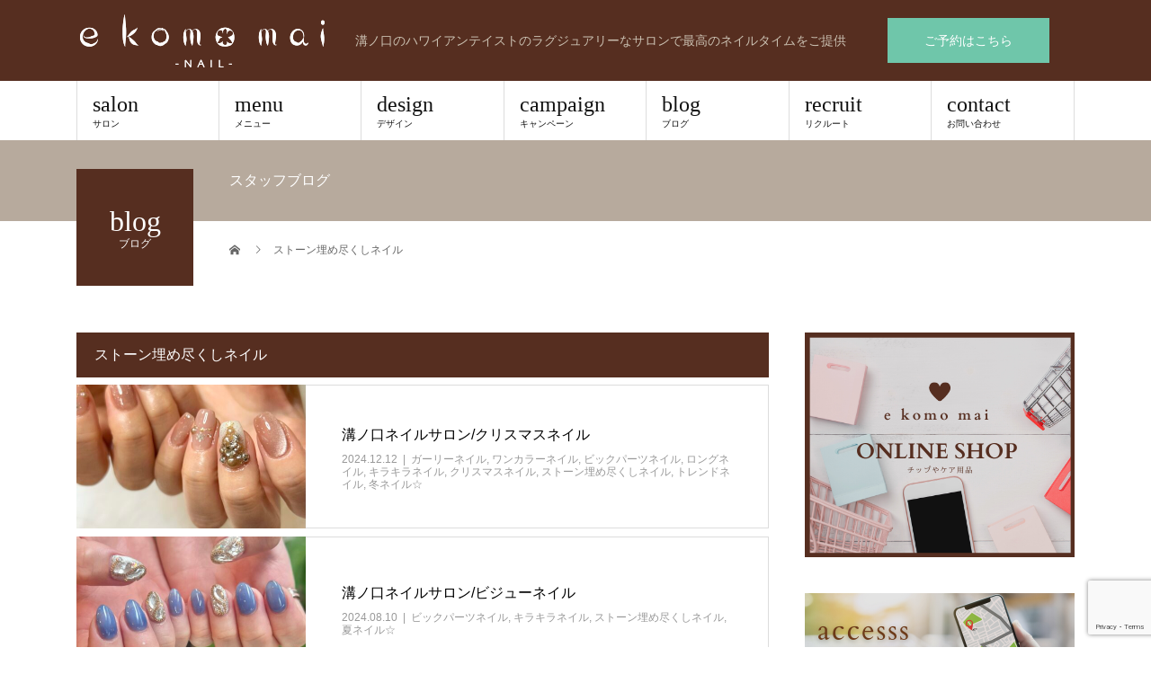

--- FILE ---
content_type: text/html; charset=UTF-8
request_url: https://www.nail-ekomomai.com/category/new-design/%E3%82%B9%E3%83%88%E3%83%BC%E3%83%B3%E5%9F%8B%E3%82%81%E5%B0%BD%E3%81%8F%E3%81%97%E3%83%8D%E3%82%A4%E3%83%AB/
body_size: 12010
content:
<!DOCTYPE html>
<html dir="ltr" lang="ja"
	prefix="og: https://ogp.me/ns#" >
<head>
<meta charset="UTF-8">
<!--meta name="description" content=""-->
<meta name="viewport" content="width=device-width">
<title>ストーン埋め尽くしネイル | 溝の口ネイルサロン e komo mai(エコモマイ)</title>

		<!-- All in One SEO 4.2.4 - aioseo.com -->
		<meta name="robots" content="max-snippet:-1, max-image-preview:large, max-video-preview:-1" />
		<link rel="canonical" href="https://www.nail-ekomomai.com/category/new-design/%E3%82%B9%E3%83%88%E3%83%BC%E3%83%B3%E5%9F%8B%E3%82%81%E5%B0%BD%E3%81%8F%E3%81%97%E3%83%8D%E3%82%A4%E3%83%AB/" />
		<link rel="next" href="https://www.nail-ekomomai.com/category/new-design/%E3%82%B9%E3%83%88%E3%83%BC%E3%83%B3%E5%9F%8B%E3%82%81%E5%B0%BD%E3%81%8F%E3%81%97%E3%83%8D%E3%82%A4%E3%83%AB/page/2/" />
		<meta name="generator" content="All in One SEO (AIOSEO) 4.2.4 " />
		<script type="application/ld+json" class="aioseo-schema">
			{"@context":"https:\/\/schema.org","@graph":[{"@type":"WebSite","@id":"https:\/\/www.nail-ekomomai.com\/#website","url":"https:\/\/www.nail-ekomomai.com\/","name":"\u6e9d\u306e\u53e3\u30cd\u30a4\u30eb\u30b5\u30ed\u30f3 e komo mai(\u30a8\u30b3\u30e2\u30de\u30a4)","description":"\u6e9d\u30ce\u53e3\u306e\u30cf\u30ef\u30a4\u30a2\u30f3\u30c6\u30a4\u30b9\u30c8\u306e\u30e9\u30b0\u30b8\u30e5\u30a2\u30ea\u30fc\u306a\u30b5\u30ed\u30f3\u3067\u6700\u9ad8\u306e\u30cd\u30a4\u30eb\u30bf\u30a4\u30e0\u3092\u3054\u63d0\u4f9b","inLanguage":"ja","publisher":{"@id":"https:\/\/www.nail-ekomomai.com\/#organization"}},{"@type":"Organization","@id":"https:\/\/www.nail-ekomomai.com\/#organization","name":"\u6e9d\u306e\u53e3\u30cd\u30a4\u30eb\u30b5\u30ed\u30f3 e komo mai(\u30a8\u30b3\u30e2\u30de\u30a4)","url":"https:\/\/www.nail-ekomomai.com\/","logo":{"@type":"ImageObject","@id":"https:\/\/www.nail-ekomomai.com\/#organizationLogo","url":"https:\/\/www.nail-ekomomai.com\/wps\/wp-content\/uploads\/2021\/02\/ekomomai.png","width":112,"height":112},"image":{"@id":"https:\/\/www.nail-ekomomai.com\/#organizationLogo"}},{"@type":"BreadcrumbList","@id":"https:\/\/www.nail-ekomomai.com\/category\/new-design\/%E3%82%B9%E3%83%88%E3%83%BC%E3%83%B3%E5%9F%8B%E3%82%81%E5%B0%BD%E3%81%8F%E3%81%97%E3%83%8D%E3%82%A4%E3%83%AB\/#breadcrumblist","itemListElement":[{"@type":"ListItem","@id":"https:\/\/www.nail-ekomomai.com\/#listItem","position":1,"item":{"@type":"WebPage","@id":"https:\/\/www.nail-ekomomai.com\/","name":"\u30db\u30fc\u30e0","description":"\u6e9d\u30ce\u53e3\u306e\u30cf\u30ef\u30a4\u30a2\u30f3\u30c6\u30a4\u30b9\u30c8\u306e\u30e9\u30b0\u30b8\u30e5\u30a2\u30ea\u30fc\u306a\u30b5\u30ed\u30f3\u3067\u6700\u9ad8\u306e\u30cd\u30a4\u30eb\u30bf\u30a4\u30e0\u3092\u3054\u63d0\u4f9b","url":"https:\/\/www.nail-ekomomai.com\/"},"nextItem":"https:\/\/www.nail-ekomomai.com\/category\/new-design\/#listItem"},{"@type":"ListItem","@id":"https:\/\/www.nail-ekomomai.com\/category\/new-design\/#listItem","position":2,"item":{"@type":"WebPage","@id":"https:\/\/www.nail-ekomomai.com\/category\/new-design\/","name":"NEW\u30c7\u30b6\u30a4\u30f3","url":"https:\/\/www.nail-ekomomai.com\/category\/new-design\/"},"nextItem":"https:\/\/www.nail-ekomomai.com\/category\/new-design\/%e3%82%b9%e3%83%88%e3%83%bc%e3%83%b3%e5%9f%8b%e3%82%81%e5%b0%bd%e3%81%8f%e3%81%97%e3%83%8d%e3%82%a4%e3%83%ab\/#listItem","previousItem":"https:\/\/www.nail-ekomomai.com\/#listItem"},{"@type":"ListItem","@id":"https:\/\/www.nail-ekomomai.com\/category\/new-design\/%e3%82%b9%e3%83%88%e3%83%bc%e3%83%b3%e5%9f%8b%e3%82%81%e5%b0%bd%e3%81%8f%e3%81%97%e3%83%8d%e3%82%a4%e3%83%ab\/#listItem","position":3,"item":{"@type":"WebPage","@id":"https:\/\/www.nail-ekomomai.com\/category\/new-design\/%e3%82%b9%e3%83%88%e3%83%bc%e3%83%b3%e5%9f%8b%e3%82%81%e5%b0%bd%e3%81%8f%e3%81%97%e3%83%8d%e3%82%a4%e3%83%ab\/","name":"\u30b9\u30c8\u30fc\u30f3\u57cb\u3081\u5c3d\u304f\u3057\u30cd\u30a4\u30eb","url":"https:\/\/www.nail-ekomomai.com\/category\/new-design\/%e3%82%b9%e3%83%88%e3%83%bc%e3%83%b3%e5%9f%8b%e3%82%81%e5%b0%bd%e3%81%8f%e3%81%97%e3%83%8d%e3%82%a4%e3%83%ab\/"},"previousItem":"https:\/\/www.nail-ekomomai.com\/category\/new-design\/#listItem"}]},{"@type":"CollectionPage","@id":"https:\/\/www.nail-ekomomai.com\/category\/new-design\/%E3%82%B9%E3%83%88%E3%83%BC%E3%83%B3%E5%9F%8B%E3%82%81%E5%B0%BD%E3%81%8F%E3%81%97%E3%83%8D%E3%82%A4%E3%83%AB\/#collectionpage","url":"https:\/\/www.nail-ekomomai.com\/category\/new-design\/%E3%82%B9%E3%83%88%E3%83%BC%E3%83%B3%E5%9F%8B%E3%82%81%E5%B0%BD%E3%81%8F%E3%81%97%E3%83%8D%E3%82%A4%E3%83%AB\/","name":"\u30b9\u30c8\u30fc\u30f3\u57cb\u3081\u5c3d\u304f\u3057\u30cd\u30a4\u30eb | \u6e9d\u306e\u53e3\u30cd\u30a4\u30eb\u30b5\u30ed\u30f3 e komo mai(\u30a8\u30b3\u30e2\u30de\u30a4)","inLanguage":"ja","isPartOf":{"@id":"https:\/\/www.nail-ekomomai.com\/#website"},"breadcrumb":{"@id":"https:\/\/www.nail-ekomomai.com\/category\/new-design\/%E3%82%B9%E3%83%88%E3%83%BC%E3%83%B3%E5%9F%8B%E3%82%81%E5%B0%BD%E3%81%8F%E3%81%97%E3%83%8D%E3%82%A4%E3%83%AB\/#breadcrumblist"}}]}
		</script>
		<!-- All in One SEO -->

<link rel='dns-prefetch' href='//www.google.com' />
<link rel='dns-prefetch' href='//s.w.org' />
<link rel="alternate" type="application/rss+xml" title="溝の口ネイルサロン e komo mai(エコモマイ) &raquo; フィード" href="https://www.nail-ekomomai.com/feed/" />
<link rel="alternate" type="application/rss+xml" title="溝の口ネイルサロン e komo mai(エコモマイ) &raquo; コメントフィード" href="https://www.nail-ekomomai.com/comments/feed/" />
<link rel="alternate" type="application/rss+xml" title="溝の口ネイルサロン e komo mai(エコモマイ) &raquo; ストーン埋め尽くしネイル カテゴリーのフィード" href="https://www.nail-ekomomai.com/category/new-design/%e3%82%b9%e3%83%88%e3%83%bc%e3%83%b3%e5%9f%8b%e3%82%81%e5%b0%bd%e3%81%8f%e3%81%97%e3%83%8d%e3%82%a4%e3%83%ab/feed/" />
<script type="text/javascript">
window._wpemojiSettings = {"baseUrl":"https:\/\/s.w.org\/images\/core\/emoji\/14.0.0\/72x72\/","ext":".png","svgUrl":"https:\/\/s.w.org\/images\/core\/emoji\/14.0.0\/svg\/","svgExt":".svg","source":{"concatemoji":"https:\/\/www.nail-ekomomai.com\/wps\/wp-includes\/js\/wp-emoji-release.min.js?ver=6.0.11"}};
/*! This file is auto-generated */
!function(e,a,t){var n,r,o,i=a.createElement("canvas"),p=i.getContext&&i.getContext("2d");function s(e,t){var a=String.fromCharCode,e=(p.clearRect(0,0,i.width,i.height),p.fillText(a.apply(this,e),0,0),i.toDataURL());return p.clearRect(0,0,i.width,i.height),p.fillText(a.apply(this,t),0,0),e===i.toDataURL()}function c(e){var t=a.createElement("script");t.src=e,t.defer=t.type="text/javascript",a.getElementsByTagName("head")[0].appendChild(t)}for(o=Array("flag","emoji"),t.supports={everything:!0,everythingExceptFlag:!0},r=0;r<o.length;r++)t.supports[o[r]]=function(e){if(!p||!p.fillText)return!1;switch(p.textBaseline="top",p.font="600 32px Arial",e){case"flag":return s([127987,65039,8205,9895,65039],[127987,65039,8203,9895,65039])?!1:!s([55356,56826,55356,56819],[55356,56826,8203,55356,56819])&&!s([55356,57332,56128,56423,56128,56418,56128,56421,56128,56430,56128,56423,56128,56447],[55356,57332,8203,56128,56423,8203,56128,56418,8203,56128,56421,8203,56128,56430,8203,56128,56423,8203,56128,56447]);case"emoji":return!s([129777,127995,8205,129778,127999],[129777,127995,8203,129778,127999])}return!1}(o[r]),t.supports.everything=t.supports.everything&&t.supports[o[r]],"flag"!==o[r]&&(t.supports.everythingExceptFlag=t.supports.everythingExceptFlag&&t.supports[o[r]]);t.supports.everythingExceptFlag=t.supports.everythingExceptFlag&&!t.supports.flag,t.DOMReady=!1,t.readyCallback=function(){t.DOMReady=!0},t.supports.everything||(n=function(){t.readyCallback()},a.addEventListener?(a.addEventListener("DOMContentLoaded",n,!1),e.addEventListener("load",n,!1)):(e.attachEvent("onload",n),a.attachEvent("onreadystatechange",function(){"complete"===a.readyState&&t.readyCallback()})),(e=t.source||{}).concatemoji?c(e.concatemoji):e.wpemoji&&e.twemoji&&(c(e.twemoji),c(e.wpemoji)))}(window,document,window._wpemojiSettings);
</script>
<style type="text/css">
img.wp-smiley,
img.emoji {
	display: inline !important;
	border: none !important;
	box-shadow: none !important;
	height: 1em !important;
	width: 1em !important;
	margin: 0 0.07em !important;
	vertical-align: -0.1em !important;
	background: none !important;
	padding: 0 !important;
}
</style>
	<link rel='stylesheet' id='wp-block-library-css'  href='https://www.nail-ekomomai.com/wps/wp-includes/css/dist/block-library/style.min.css?ver=6.0.11' type='text/css' media='all' />
<style id='global-styles-inline-css' type='text/css'>
body{--wp--preset--color--black: #000000;--wp--preset--color--cyan-bluish-gray: #abb8c3;--wp--preset--color--white: #ffffff;--wp--preset--color--pale-pink: #f78da7;--wp--preset--color--vivid-red: #cf2e2e;--wp--preset--color--luminous-vivid-orange: #ff6900;--wp--preset--color--luminous-vivid-amber: #fcb900;--wp--preset--color--light-green-cyan: #7bdcb5;--wp--preset--color--vivid-green-cyan: #00d084;--wp--preset--color--pale-cyan-blue: #8ed1fc;--wp--preset--color--vivid-cyan-blue: #0693e3;--wp--preset--color--vivid-purple: #9b51e0;--wp--preset--gradient--vivid-cyan-blue-to-vivid-purple: linear-gradient(135deg,rgba(6,147,227,1) 0%,rgb(155,81,224) 100%);--wp--preset--gradient--light-green-cyan-to-vivid-green-cyan: linear-gradient(135deg,rgb(122,220,180) 0%,rgb(0,208,130) 100%);--wp--preset--gradient--luminous-vivid-amber-to-luminous-vivid-orange: linear-gradient(135deg,rgba(252,185,0,1) 0%,rgba(255,105,0,1) 100%);--wp--preset--gradient--luminous-vivid-orange-to-vivid-red: linear-gradient(135deg,rgba(255,105,0,1) 0%,rgb(207,46,46) 100%);--wp--preset--gradient--very-light-gray-to-cyan-bluish-gray: linear-gradient(135deg,rgb(238,238,238) 0%,rgb(169,184,195) 100%);--wp--preset--gradient--cool-to-warm-spectrum: linear-gradient(135deg,rgb(74,234,220) 0%,rgb(151,120,209) 20%,rgb(207,42,186) 40%,rgb(238,44,130) 60%,rgb(251,105,98) 80%,rgb(254,248,76) 100%);--wp--preset--gradient--blush-light-purple: linear-gradient(135deg,rgb(255,206,236) 0%,rgb(152,150,240) 100%);--wp--preset--gradient--blush-bordeaux: linear-gradient(135deg,rgb(254,205,165) 0%,rgb(254,45,45) 50%,rgb(107,0,62) 100%);--wp--preset--gradient--luminous-dusk: linear-gradient(135deg,rgb(255,203,112) 0%,rgb(199,81,192) 50%,rgb(65,88,208) 100%);--wp--preset--gradient--pale-ocean: linear-gradient(135deg,rgb(255,245,203) 0%,rgb(182,227,212) 50%,rgb(51,167,181) 100%);--wp--preset--gradient--electric-grass: linear-gradient(135deg,rgb(202,248,128) 0%,rgb(113,206,126) 100%);--wp--preset--gradient--midnight: linear-gradient(135deg,rgb(2,3,129) 0%,rgb(40,116,252) 100%);--wp--preset--duotone--dark-grayscale: url('#wp-duotone-dark-grayscale');--wp--preset--duotone--grayscale: url('#wp-duotone-grayscale');--wp--preset--duotone--purple-yellow: url('#wp-duotone-purple-yellow');--wp--preset--duotone--blue-red: url('#wp-duotone-blue-red');--wp--preset--duotone--midnight: url('#wp-duotone-midnight');--wp--preset--duotone--magenta-yellow: url('#wp-duotone-magenta-yellow');--wp--preset--duotone--purple-green: url('#wp-duotone-purple-green');--wp--preset--duotone--blue-orange: url('#wp-duotone-blue-orange');--wp--preset--font-size--small: 13px;--wp--preset--font-size--medium: 20px;--wp--preset--font-size--large: 36px;--wp--preset--font-size--x-large: 42px;}.has-black-color{color: var(--wp--preset--color--black) !important;}.has-cyan-bluish-gray-color{color: var(--wp--preset--color--cyan-bluish-gray) !important;}.has-white-color{color: var(--wp--preset--color--white) !important;}.has-pale-pink-color{color: var(--wp--preset--color--pale-pink) !important;}.has-vivid-red-color{color: var(--wp--preset--color--vivid-red) !important;}.has-luminous-vivid-orange-color{color: var(--wp--preset--color--luminous-vivid-orange) !important;}.has-luminous-vivid-amber-color{color: var(--wp--preset--color--luminous-vivid-amber) !important;}.has-light-green-cyan-color{color: var(--wp--preset--color--light-green-cyan) !important;}.has-vivid-green-cyan-color{color: var(--wp--preset--color--vivid-green-cyan) !important;}.has-pale-cyan-blue-color{color: var(--wp--preset--color--pale-cyan-blue) !important;}.has-vivid-cyan-blue-color{color: var(--wp--preset--color--vivid-cyan-blue) !important;}.has-vivid-purple-color{color: var(--wp--preset--color--vivid-purple) !important;}.has-black-background-color{background-color: var(--wp--preset--color--black) !important;}.has-cyan-bluish-gray-background-color{background-color: var(--wp--preset--color--cyan-bluish-gray) !important;}.has-white-background-color{background-color: var(--wp--preset--color--white) !important;}.has-pale-pink-background-color{background-color: var(--wp--preset--color--pale-pink) !important;}.has-vivid-red-background-color{background-color: var(--wp--preset--color--vivid-red) !important;}.has-luminous-vivid-orange-background-color{background-color: var(--wp--preset--color--luminous-vivid-orange) !important;}.has-luminous-vivid-amber-background-color{background-color: var(--wp--preset--color--luminous-vivid-amber) !important;}.has-light-green-cyan-background-color{background-color: var(--wp--preset--color--light-green-cyan) !important;}.has-vivid-green-cyan-background-color{background-color: var(--wp--preset--color--vivid-green-cyan) !important;}.has-pale-cyan-blue-background-color{background-color: var(--wp--preset--color--pale-cyan-blue) !important;}.has-vivid-cyan-blue-background-color{background-color: var(--wp--preset--color--vivid-cyan-blue) !important;}.has-vivid-purple-background-color{background-color: var(--wp--preset--color--vivid-purple) !important;}.has-black-border-color{border-color: var(--wp--preset--color--black) !important;}.has-cyan-bluish-gray-border-color{border-color: var(--wp--preset--color--cyan-bluish-gray) !important;}.has-white-border-color{border-color: var(--wp--preset--color--white) !important;}.has-pale-pink-border-color{border-color: var(--wp--preset--color--pale-pink) !important;}.has-vivid-red-border-color{border-color: var(--wp--preset--color--vivid-red) !important;}.has-luminous-vivid-orange-border-color{border-color: var(--wp--preset--color--luminous-vivid-orange) !important;}.has-luminous-vivid-amber-border-color{border-color: var(--wp--preset--color--luminous-vivid-amber) !important;}.has-light-green-cyan-border-color{border-color: var(--wp--preset--color--light-green-cyan) !important;}.has-vivid-green-cyan-border-color{border-color: var(--wp--preset--color--vivid-green-cyan) !important;}.has-pale-cyan-blue-border-color{border-color: var(--wp--preset--color--pale-cyan-blue) !important;}.has-vivid-cyan-blue-border-color{border-color: var(--wp--preset--color--vivid-cyan-blue) !important;}.has-vivid-purple-border-color{border-color: var(--wp--preset--color--vivid-purple) !important;}.has-vivid-cyan-blue-to-vivid-purple-gradient-background{background: var(--wp--preset--gradient--vivid-cyan-blue-to-vivid-purple) !important;}.has-light-green-cyan-to-vivid-green-cyan-gradient-background{background: var(--wp--preset--gradient--light-green-cyan-to-vivid-green-cyan) !important;}.has-luminous-vivid-amber-to-luminous-vivid-orange-gradient-background{background: var(--wp--preset--gradient--luminous-vivid-amber-to-luminous-vivid-orange) !important;}.has-luminous-vivid-orange-to-vivid-red-gradient-background{background: var(--wp--preset--gradient--luminous-vivid-orange-to-vivid-red) !important;}.has-very-light-gray-to-cyan-bluish-gray-gradient-background{background: var(--wp--preset--gradient--very-light-gray-to-cyan-bluish-gray) !important;}.has-cool-to-warm-spectrum-gradient-background{background: var(--wp--preset--gradient--cool-to-warm-spectrum) !important;}.has-blush-light-purple-gradient-background{background: var(--wp--preset--gradient--blush-light-purple) !important;}.has-blush-bordeaux-gradient-background{background: var(--wp--preset--gradient--blush-bordeaux) !important;}.has-luminous-dusk-gradient-background{background: var(--wp--preset--gradient--luminous-dusk) !important;}.has-pale-ocean-gradient-background{background: var(--wp--preset--gradient--pale-ocean) !important;}.has-electric-grass-gradient-background{background: var(--wp--preset--gradient--electric-grass) !important;}.has-midnight-gradient-background{background: var(--wp--preset--gradient--midnight) !important;}.has-small-font-size{font-size: var(--wp--preset--font-size--small) !important;}.has-medium-font-size{font-size: var(--wp--preset--font-size--medium) !important;}.has-large-font-size{font-size: var(--wp--preset--font-size--large) !important;}.has-x-large-font-size{font-size: var(--wp--preset--font-size--x-large) !important;}
</style>
<link rel='stylesheet' id='contact-form-7-css'  href='https://www.nail-ekomomai.com/wps/wp-content/plugins/contact-form-7/includes/css/styles.css?ver=5.6.2' type='text/css' media='all' />
<link rel='stylesheet' id='beauty-slick-css'  href='https://www.nail-ekomomai.com/wps/wp-content/themes/beauty_tcd054/assets/css/slick.min.css?ver=6.0.11' type='text/css' media='all' />
<link rel='stylesheet' id='beauty-slick-theme-css'  href='https://www.nail-ekomomai.com/wps/wp-content/themes/beauty_tcd054/assets/css/slick-theme.min.css?ver=6.0.11' type='text/css' media='all' />
<link rel='stylesheet' id='beauty-style-css'  href='https://www.nail-ekomomai.com/wps/wp-content/themes/beauty_tcd054/style.css?ver=1.6.2' type='text/css' media='all' />
<script type='text/javascript' src='https://www.nail-ekomomai.com/wps/wp-includes/js/jquery/jquery.min.js?ver=3.6.0' id='jquery-core-js'></script>
<script type='text/javascript' src='https://www.nail-ekomomai.com/wps/wp-includes/js/jquery/jquery-migrate.min.js?ver=3.3.2' id='jquery-migrate-js'></script>
<script type='text/javascript' src='https://www.nail-ekomomai.com/wps/wp-content/themes/beauty_tcd054/assets/js/slick.min.js?ver=1.6.2' id='beauty-slick-js'></script>
<link rel="https://api.w.org/" href="https://www.nail-ekomomai.com/wp-json/" /><link rel="alternate" type="application/json" href="https://www.nail-ekomomai.com/wp-json/wp/v2/categories/144" /><link rel="shortcut icon" href="https://www.nail-ekomomai.com/wps/wp-content/uploads/2021/01/ekomomai_favicon_01.png">
<style>
.p-headline,.p-pager__item span,.p-portfolio__headline,.p-page-links > span,.c-pw__btn,.p-widget__title,.p-search__submit,.p-staff-blog__headline,.p-readmore__btn{background: #562e20}.p-pager__item span,.p-page-links > span{border-color: #562e20}.p-pagetop a:hover,.p-nav02__item a:hover,.p-index-content__btn:hover,.p-menu-btn.is-active,.c-pw__btn:hover,.p-search__submit:hover,.p-readmore__btn:hover{background: #74d4ad}.p-article01__title a:hover,.p-article01__cat a:hover,.p-article02__title a:hover,.p-article03__title a:hover,.p-breadcrumb a:hover,.p-entry__cat a:hover,.p-article04 a:hover .p-article04__title,.p-article06 a:hover .p-article06__name,.p-profile__social-item a:hover,.p-style-author__body:hover .p-style-author__portrait-name,.p-style-author__body:hover .p-style-author__comment::after,.p-news-ticker__item-date,.p-news-ticker__list-item-title:hover,.p-article05 a:hover .p-article05__title,.p-news-ticker__list-item-date,.p-author__name a:hover,.p-profile__table a:hover,.p-style__table a:hover{color: #74d4ad}.p-entry__body a,.custom-html-widget a{color: #74d4ad}body,.p-global-nav .sub-title,.p-page-header__sub,.p-index-content__header-title span{font-family: "Segoe UI", Verdana, "游ゴシック", YuGothic, "Hiragino Kaku Gothic ProN", Meiryo, sans-serif}.l-header__tel,.c-logo,.p-global-nav > ul > li > a,.p-page-header__title,.p-banner-list__item-catch,.p-profile__table caption,.p-search__title,.p-style__data-item-headline,.p-index-content__header-title,.p-header-slider__item-title,.p-header-video__title,.p-header-youtube__title{font-family: "Times New Roman", "游明朝", "Yu Mincho", "游明朝体", "YuMincho", "ヒラギノ明朝 Pro W3", "Hiragino Mincho Pro", "HiraMinProN-W3", "HGS明朝E", "ＭＳ Ｐ明朝", "MS PMincho", serif; font-weight: 500}.p-hover-effect--type1:hover img{-webkit-transform: scale(1.2);transform: scale(1.2)}.l-header{background: #562e20}.l-header__desc{color: #cac0b1}.p-global-nav .sub-menu a{background: #cac0b1;color: #562e20}.p-global-nav .sub-menu a:hover{background: #6fc6aa;color: #ffffff}.p-contact__appointment{background: #6fc6aa;color: #ffffff}.p-contact__appointment:hover{background: #cac0b1;color: #562e20}.p-contact__appointment:hover{background: #cac0b1;color: #562e20}.l-footer__info,.p-copyright{background: #562e20}.p-copyright{border-color: #562e20}@media screen and (max-width: 991px) {.p-global-nav__inner{background: rgba(86,46,32, 1);color: #ffffff}.p-global-nav ul li a{font-family: "Segoe UI", Verdana, "游ゴシック", YuGothic, "Hiragino Kaku Gothic ProN", Meiryo, sans-serif;color: #ffffff !important}}@media screen and (max-width: 767px) {.p-style + .p-nav02{display: none}}.p-page-header__title,
.pb-widget-editor h3 {
color:#fff !important;
background: #562e20 !important;
}

@media only screen and (max-width: 991px){
.l-header {
    height: 120px;
}
.l-header__inner {
  height:50%;
}
}

@media only screen and (max-width: 767px) {
.l-header__contact {
  padding-top:5px;
  display:flex;
  justify-content: center;
}

.p-page-header__title,
.pb-widget-editor h3 {
padding:13px 17px;
font-size:18px !important;
height:auto;
line-height:1.2;
}
}

.gmap {
position: relative;
padding-bottom: 60%;
height: 0;
overflow: hidden;
}
.gmap iframe {
position: absolute;
top: 0;
left: 0;
width: 100% !important;
height: 100% !important;
}
</style>
</head>
<body data-rsssl=1 class="archive category category-144">
<header id="js-header" class="l-header">
  <div class="l-header__inner l-inner">
    <div class="l-header__logo c-logo">
      <a href="https://www.nail-ekomomai.com/">
        <img src="https://www.nail-ekomomai.com/wps/wp-content/uploads/2020/12/logo.png" alt="溝の口ネイルサロン e komo mai(エコモマイ)">
      </a>
    </div>
    <p class="l-header__desc">溝ノ口のハワイアンテイストのラグジュアリーなサロンで最高のネイルタイムをご提供</p>
        <div class="l-header__contact">
              <a href="http://b.hpr.jp/kr/hp/H000199321" class="p-contact__appointment p-btn" target="_blank">ご予約はこちら</a>
        </div>
      </div>
  <a href="#" id="js-menu-btn" class="p-menu-btn c-menu-btn"></a>
  <nav id="js-global-nav" class="p-global-nav"><ul class="p-global-nav__inner"><li id="menu-item-90" class="menu-item menu-item-type-post_type menu-item-object-page menu-item-has-children menu-item-90"><a href="https://www.nail-ekomomai.com/salon/">salon<span class="sub-title">サロン</span><span class="sub-menu-toggle"></span></a>
<ul class="sub-menu">
	<li id="menu-item-97" class="menu-item menu-item-type-post_type menu-item-object-page menu-item-97"><a href="https://www.nail-ekomomai.com/access/">access<span class="sub-title">アクセス</span><span class="sub-menu-toggle"></span></a></li>
	<li id="menu-item-58" class="menu-item menu-item-type-custom menu-item-object-custom menu-item-58"><a href="https://www.nail-ekomomai.com/staff/">staff<span class="sub-title">e komo mai とは…ハワイ語で”ようこそ”の意味。 ネイルサロンってなんだか敷居が高くて…と敬遠されている方も気軽に来ていただき、皆様のくつろぎの場でありたいという願いを込めています。確かな技術と心をこめたおもてなしで、癒しの時間をご提供します。ハワイのリゾート気分が味わえる店内で、至福のネイルタイムをご体験ください。</span><span class="sub-menu-toggle"></span></a></li>
	<li id="menu-item-59" class="menu-item menu-item-type-custom menu-item-object-custom menu-item-59"><a href="https://www.nail-ekomomai.com/news/">news<span class="sub-title"></span><span class="sub-menu-toggle"></span></a></li>
	<li id="menu-item-740" class="menu-item menu-item-type-post_type menu-item-object-page menu-item-740"><a href="https://www.nail-ekomomai.com/media/">media<span class="sub-title">メディア</span><span class="sub-menu-toggle"></span></a></li>
</ul>
</li>
<li id="menu-item-719" class="menu-item menu-item-type-post_type menu-item-object-page menu-item-has-children menu-item-719"><a href="https://www.nail-ekomomai.com/menu/">menu<span class="sub-title">メニュー</span><span class="sub-menu-toggle"></span></a>
<ul class="sub-menu">
	<li id="menu-item-535" class="menu-item menu-item-type-post_type menu-item-object-page menu-item-535"><a href="https://www.nail-ekomomai.com/ekomomaidesign-nail/">design nail<span class="sub-title">e komo mai デザインネイル</span><span class="sub-menu-toggle"></span></a></li>
	<li id="menu-item-143" class="menu-item menu-item-type-post_type menu-item-object-page menu-item-143"><a href="https://www.nail-ekomomai.com/bridal/">bridal<span class="sub-title">ブライダル</span><span class="sub-menu-toggle"></span></a></li>
	<li id="menu-item-10656" class="menu-item menu-item-type-post_type menu-item-object-page menu-item-10656"><a href="https://www.nail-ekomomai.com/%e3%83%ab%e3%83%93%e3%83%83%e3%82%b7%e3%83%a5/">Rubish<span class="sub-title"></span><span class="sub-menu-toggle"></span></a></li>
	<li id="menu-item-399" class="menu-item menu-item-type-post_type menu-item-object-page menu-item-399"><a href="https://www.nail-ekomomai.com/season-nail/">season nail<span class="sub-title"></span><span class="sub-menu-toggle"></span></a></li>
</ul>
</li>
<li id="menu-item-29" class="menu-item menu-item-type-custom menu-item-object-custom menu-item-29"><a href="https://www.nail-ekomomai.com/design/">design<span class="sub-title">デザイン</span><span class="sub-menu-toggle"></span></a></li>
<li id="menu-item-30" class="menu-item menu-item-type-custom menu-item-object-custom menu-item-30"><a href="https://www.nail-ekomomai.com/campaign/">campaign<span class="sub-title">キャンペーン</span><span class="sub-menu-toggle"></span></a></li>
<li id="menu-item-81" class="menu-item menu-item-type-post_type menu-item-object-page current_page_parent menu-item-81"><a href="https://www.nail-ekomomai.com/blog/">blog<span class="sub-title">ブログ</span><span class="sub-menu-toggle"></span></a></li>
<li id="menu-item-153" class="menu-item menu-item-type-post_type menu-item-object-page menu-item-153"><a href="https://www.nail-ekomomai.com/recruit/">recruit<span class="sub-title">リクルート</span><span class="sub-menu-toggle"></span></a></li>
<li id="menu-item-542" class="menu-item menu-item-type-post_type menu-item-object-page menu-item-542"><a href="https://www.nail-ekomomai.com/contact/">contact<span class="sub-title">お問い合わせ</span><span class="sub-menu-toggle"></span></a></li>
</ul></nav></header>
<main class="l-main">
    <ul class="p-breadcrumb c-breadcrumb" itemscope itemtype="http://schema.org/BreadcrumbList">
<li class="p-breadcrumb__item c-breadcrumb__item c-breadcrumb__item--home" itemprop="itemListElement" itemscope itemtype="http://schema.org/ListItem">
<a href="https://www.nail-ekomomai.com/" itemprop="item">
<span itemprop="name">HOME</span>
</a>
<meta itemprop="position" content="1">
</li>
<li class="p-breadcrumb__item c-breadcrumb__item" itemprop="itemListElement" itemscope itemtype="http://schema.org/ListItem"><span itemprop="name">ストーン埋め尽くしネイル</span><meta itemprop="position" content="2"></li>
</ul>
  <header class="p-page-header" style="background: #b7aa9d;">
  <div class="p-page-header__inner l-inner">
    <h1 class="p-page-header__title" style="background: #562e20; color: #ffffff; font-size: 32px;">blog<span class="p-page-header__sub" style="color: #ffffff; font-size: 12px;">ブログ</span></h1>
        <p class="p-page-header__desc" style="color: #ffffff;">スタッフブログ</p>
      </div>
</header>
  <div class="l-main__inner l-inner">
  <ul class="p-breadcrumb c-breadcrumb" itemscope itemtype="http://schema.org/BreadcrumbList">
<li class="p-breadcrumb__item c-breadcrumb__item c-breadcrumb__item--home" itemprop="itemListElement" itemscope itemtype="http://schema.org/ListItem">
<a href="https://www.nail-ekomomai.com/" itemprop="item">
<span itemprop="name">HOME</span>
</a>
<meta itemprop="position" content="1">
</li>
<li class="p-breadcrumb__item c-breadcrumb__item" itemprop="itemListElement" itemscope itemtype="http://schema.org/ListItem"><span itemprop="name">ストーン埋め尽くしネイル</span><meta itemprop="position" content="2"></li>
</ul>
  <div class="l-contents">
    <div class="l-primary">
              <p class="p-headline">ストーン埋め尽くしネイル</p>
            <div class="p-post-list">
                <article class="p-post-list__item p-article01 u-clearfix">
          <a href="https://www.nail-ekomomai.com/2024/12/12/%e6%ba%9d%e3%83%8e%e5%8f%a3%e3%83%8d%e3%82%a4%e3%83%ab%e3%82%b5%e3%83%ad%e3%83%b3-%e3%82%af%e3%83%aa%e3%82%b9%e3%83%9e%e3%82%b9%e3%83%8d%e3%82%a4%e3%83%ab-12/" class="p-article01__img p-hover-effect--type1">
          <img width="510" height="320" src="https://www.nail-ekomomai.com/wps/wp-content/uploads/2024/12/11.7佐11820-1-510x320.jpg" class="attachment-size1 size-size1 wp-post-image" alt="溝ノ口ネイルサロン　ニュアンスネイル　マグネットネイル　ミラーネイル　シェルネイル　クリスマスネイル 冬ネイル" />          </a>
          <div class="p-article01__content">
            <h2 class="p-article01__title">
              <a href="https://www.nail-ekomomai.com/2024/12/12/%e6%ba%9d%e3%83%8e%e5%8f%a3%e3%83%8d%e3%82%a4%e3%83%ab%e3%82%b5%e3%83%ad%e3%83%b3-%e3%82%af%e3%83%aa%e3%82%b9%e3%83%9e%e3%82%b9%e3%83%8d%e3%82%a4%e3%83%ab-12/">溝ノ口ネイルサロン/クリスマスネイル</a>
            </h2>
            <p class="p-article01__meta">
              <time class="p-article01__date" datetime="2024-12-12">2024.12.12</time><span class="p-article01__cat"><a href="https://www.nail-ekomomai.com/category/new-design/%e3%82%ac%e3%83%bc%e3%83%aa%e3%83%bc%e3%83%8d%e3%82%a4%e3%83%ab/" rel="category tag">ガーリーネイル</a>, <a href="https://www.nail-ekomomai.com/category/%e3%83%af%e3%83%b3%e3%82%ab%e3%83%a9%e3%83%bc%e3%83%8d%e3%82%a4%e3%83%ab/" rel="category tag">ワンカラーネイル</a>, <a href="https://www.nail-ekomomai.com/category/%e3%83%93%e3%83%83%e3%82%af%e3%83%91%e3%83%bc%e3%83%84%e3%83%8d%e3%82%a4%e3%83%ab/" rel="category tag">ビックパーツネイル</a>, <a href="https://www.nail-ekomomai.com/category/longnail/" rel="category tag">ロングネイル</a>, <a href="https://www.nail-ekomomai.com/category/new-design/%e3%82%ad%e3%83%a9%e3%82%ad%e3%83%a9%e3%83%8d%e3%82%a4%e3%83%ab/" rel="category tag">キラキラネイル</a>, <a href="https://www.nail-ekomomai.com/category/%e3%82%af%e3%83%aa%e3%82%b9%e3%83%9e%e3%82%b9%e3%83%8d%e3%82%a4%e3%83%ab/" rel="category tag">クリスマスネイル</a>, <a href="https://www.nail-ekomomai.com/category/new-design/%e3%82%b9%e3%83%88%e3%83%bc%e3%83%b3%e5%9f%8b%e3%82%81%e5%b0%bd%e3%81%8f%e3%81%97%e3%83%8d%e3%82%a4%e3%83%ab/" rel="category tag">ストーン埋め尽くしネイル</a>, <a href="https://www.nail-ekomomai.com/category/new-design/%e3%83%88%e3%83%ac%e3%83%b3%e3%83%89%e3%83%8d%e3%82%a4%e3%83%ab/" rel="category tag">トレンドネイル</a>, <a href="https://www.nail-ekomomai.com/category/%e5%86%ac%e3%83%8d%e3%82%a4%e3%83%ab%e2%98%86/" rel="category tag">冬ネイル☆</a></span>            </p>
          </div>
        </article>
                <article class="p-post-list__item p-article01 u-clearfix">
          <a href="https://www.nail-ekomomai.com/2024/08/10/%e6%ba%9d%e3%83%8e%e5%8f%a3%e3%83%8d%e3%82%a4%e3%83%ab%e3%82%b5%e3%83%ad%e3%83%b3-%e3%83%93%e3%82%b8%e3%83%a5%e3%83%bc%e3%83%8d%e3%82%a4%e3%83%ab-4/" class="p-article01__img p-hover-effect--type1">
          <img width="510" height="320" src="https://www.nail-ekomomai.com/wps/wp-content/uploads/2024/08/6.16宗11200-510x320.jpg" class="attachment-size1 size-size1 wp-post-image" alt="溝ノ口ネイルサロン　ニュアンスネイル　キラキラネイル　ビジューネイル　夏ネイル" loading="lazy" />          </a>
          <div class="p-article01__content">
            <h2 class="p-article01__title">
              <a href="https://www.nail-ekomomai.com/2024/08/10/%e6%ba%9d%e3%83%8e%e5%8f%a3%e3%83%8d%e3%82%a4%e3%83%ab%e3%82%b5%e3%83%ad%e3%83%b3-%e3%83%93%e3%82%b8%e3%83%a5%e3%83%bc%e3%83%8d%e3%82%a4%e3%83%ab-4/">溝ノ口ネイルサロン/ビジューネイル</a>
            </h2>
            <p class="p-article01__meta">
              <time class="p-article01__date" datetime="2024-08-10">2024.08.10</time><span class="p-article01__cat"><a href="https://www.nail-ekomomai.com/category/%e3%83%93%e3%83%83%e3%82%af%e3%83%91%e3%83%bc%e3%83%84%e3%83%8d%e3%82%a4%e3%83%ab/" rel="category tag">ビックパーツネイル</a>, <a href="https://www.nail-ekomomai.com/category/new-design/%e3%82%ad%e3%83%a9%e3%82%ad%e3%83%a9%e3%83%8d%e3%82%a4%e3%83%ab/" rel="category tag">キラキラネイル</a>, <a href="https://www.nail-ekomomai.com/category/new-design/%e3%82%b9%e3%83%88%e3%83%bc%e3%83%b3%e5%9f%8b%e3%82%81%e5%b0%bd%e3%81%8f%e3%81%97%e3%83%8d%e3%82%a4%e3%83%ab/" rel="category tag">ストーン埋め尽くしネイル</a>, <a href="https://www.nail-ekomomai.com/category/%e5%a4%8f%e3%83%8d%e3%82%a4%e3%83%ab/" rel="category tag">夏ネイル☆</a></span>            </p>
          </div>
        </article>
                <article class="p-post-list__item p-article01 u-clearfix">
          <a href="https://www.nail-ekomomai.com/2024/06/07/%e6%ba%9d%e3%83%8e%e5%8f%a3%e3%83%8d%e3%82%a4%e3%83%ab%e3%82%b5%e3%83%ad%e3%83%b3-%e5%a4%a7%e4%ba%ba%e3%83%90%e3%82%ab%e3%83%a9/" class="p-article01__img p-hover-effect--type1">
          <img width="510" height="320" src="https://www.nail-ekomomai.com/wps/wp-content/uploads/2024/06/4.27佐9900-510x320.jpg" class="attachment-size1 size-size1 wp-post-image" alt="溝ノ口ネイルサロン　ニュアンスネイル　マグネットネイル　ミラーネイル　シェルネイル　バカラネイル 夏ネイル" loading="lazy" />          </a>
          <div class="p-article01__content">
            <h2 class="p-article01__title">
              <a href="https://www.nail-ekomomai.com/2024/06/07/%e6%ba%9d%e3%83%8e%e5%8f%a3%e3%83%8d%e3%82%a4%e3%83%ab%e3%82%b5%e3%83%ad%e3%83%b3-%e5%a4%a7%e4%ba%ba%e3%83%90%e3%82%ab%e3%83%a9/">溝ノ口ネイルサロン/大人バカラ</a>
            </h2>
            <p class="p-article01__meta">
              <time class="p-article01__date" datetime="2024-06-07">2024.06.07</time><span class="p-article01__cat"><a href="https://www.nail-ekomomai.com/category/shortnail/" rel="category tag">ショートネイル</a>, <a href="https://www.nail-ekomomai.com/category/new-design/%e3%82%ad%e3%83%a9%e3%82%ad%e3%83%a9%e3%83%8d%e3%82%a4%e3%83%ab/" rel="category tag">キラキラネイル</a>, <a href="https://www.nail-ekomomai.com/category/new-design/%e3%82%aa%e3%83%95%e3%82%a3%e3%82%b9%e3%83%8d%e3%82%a4%e3%83%ab/" rel="category tag">オフィスネイル</a>, <a href="https://www.nail-ekomomai.com/category/new-design/%e3%82%b9%e3%83%88%e3%83%bc%e3%83%b3%e5%9f%8b%e3%82%81%e5%b0%bd%e3%81%8f%e3%81%97%e3%83%8d%e3%82%a4%e3%83%ab/" rel="category tag">ストーン埋め尽くしネイル</a>, <a href="https://www.nail-ekomomai.com/category/%e3%82%b7%e3%83%b3%e3%83%97%e3%83%ab%e3%83%8d%e3%82%a4%e3%83%ab-2/" rel="category tag">シンプルネイル</a>, <a href="https://www.nail-ekomomai.com/category/springnail/" rel="category tag">春ネイル☆</a>, <a href="https://www.nail-ekomomai.com/category/%e5%a4%8f%e3%83%8d%e3%82%a4%e3%83%ab/" rel="category tag">夏ネイル☆</a>, <a href="https://www.nail-ekomomai.com/category/new-design/%e3%82%b7%e3%83%b3%e3%83%97%e3%83%ab%e3%83%8d%e3%82%a4%e3%83%ab/" rel="category tag">シンプルネイル</a>, <a href="https://www.nail-ekomomai.com/category/new-design/nuancenail/" rel="category tag">ニュアンスネイル</a>, <a href="https://www.nail-ekomomai.com/category/new-design/magnetnail/" rel="category tag">マグネットネイル</a>, <a href="https://www.nail-ekomomai.com/category/new-design/mirrornail/" rel="category tag">ミラーネイル</a></span>            </p>
          </div>
        </article>
                <article class="p-post-list__item p-article01 u-clearfix">
          <a href="https://www.nail-ekomomai.com/2024/01/10/%e6%ba%9d%e3%83%8e%e5%8f%a3%e3%83%8d%e3%82%a4%e3%83%ab%e3%82%b5%e3%83%ad%e3%83%b3-%e3%82%ac%e3%83%a9%e3%82%b9%e3%83%95%e3%83%ac%e3%83%b3%e3%83%81%e3%83%8d%e3%82%a4%e3%83%ab-%e3%83%94%e3%82%af%e3%82%b7/" class="p-article01__img p-hover-effect--type1">
          <img width="510" height="320" src="https://www.nail-ekomomai.com/wps/wp-content/uploads/2024/01/12.8宗12800-510x320.jpg" class="attachment-size1 size-size1 wp-post-image" alt="溝ノ口ネイルサロン 冬ネイル　冬デザイン" loading="lazy" />          </a>
          <div class="p-article01__content">
            <h2 class="p-article01__title">
              <a href="https://www.nail-ekomomai.com/2024/01/10/%e6%ba%9d%e3%83%8e%e5%8f%a3%e3%83%8d%e3%82%a4%e3%83%ab%e3%82%b5%e3%83%ad%e3%83%b3-%e3%82%ac%e3%83%a9%e3%82%b9%e3%83%95%e3%83%ac%e3%83%b3%e3%83%81%e3%83%8d%e3%82%a4%e3%83%ab-%e3%83%94%e3%82%af%e3%82%b7/">溝ノ口ネイルサロン/ガラスフレンチネイル/ピクシーネイル</a>
            </h2>
            <p class="p-article01__meta">
              <time class="p-article01__date" datetime="2024-01-10">2024.01.10</time><span class="p-article01__cat"><a href="https://www.nail-ekomomai.com/category/%e3%83%8f%e3%83%b3%e3%83%89%e3%82%b1%e3%82%a2/" rel="category tag">ハンドケア</a>, <a href="https://www.nail-ekomomai.com/category/new-design/" rel="category tag">NEWデザイン</a>, <a href="https://www.nail-ekomomai.com/category/new-design/%e3%82%ad%e3%83%a9%e3%82%ad%e3%83%a9%e3%83%8d%e3%82%a4%e3%83%ab/" rel="category tag">キラキラネイル</a>, <a href="https://www.nail-ekomomai.com/category/new-design/%e3%82%aa%e3%83%95%e3%82%a3%e3%82%b9%e3%83%8d%e3%82%a4%e3%83%ab/" rel="category tag">オフィスネイル</a>, <a href="https://www.nail-ekomomai.com/category/new-design/%e3%82%b0%e3%83%a9%e3%83%87%e3%83%bc%e3%82%b7%e3%83%a7%e3%83%b3%e3%83%8d%e3%82%a4%e3%83%ab/" rel="category tag">グラデーションネイル</a>, <a href="https://www.nail-ekomomai.com/category/new-design/%e3%82%b9%e3%83%88%e3%83%bc%e3%83%b3%e5%9f%8b%e3%82%81%e5%b0%bd%e3%81%8f%e3%81%97%e3%83%8d%e3%82%a4%e3%83%ab/" rel="category tag">ストーン埋め尽くしネイル</a>, <a href="https://www.nail-ekomomai.com/category/new-design/%e3%82%ac%e3%83%a9%e3%82%b9%e3%83%8d%e3%82%a4%e3%83%ab/" rel="category tag">ガラスネイル</a>, <a href="https://www.nail-ekomomai.com/category/new-design/%e3%83%88%e3%83%ac%e3%83%b3%e3%83%89%e3%83%8d%e3%82%a4%e3%83%ab/" rel="category tag">トレンドネイル</a>, <a href="https://www.nail-ekomomai.com/category/new-design/%e3%83%95%e3%83%ac%e3%83%b3%e3%83%81%e3%83%8d%e3%82%a4%e3%83%ab/" rel="category tag">フレンチネイル</a>, <a href="https://www.nail-ekomomai.com/category/new-design/%e3%82%ac%e3%83%a9%e3%82%b9%e3%83%95%e3%83%ac%e3%83%b3%e3%83%81/" rel="category tag">ガラスフレンチ</a></span>            </p>
          </div>
        </article>
                <article class="p-post-list__item p-article01 u-clearfix">
          <a href="https://www.nail-ekomomai.com/2023/12/24/%e6%ba%9d%e3%83%8e%e5%8f%a3%e3%83%8d%e3%82%a4%e3%83%ab%e3%82%b5%e3%83%ad%e3%83%b3-%e3%82%af%e3%83%aa%e3%82%b9%e3%83%9e%e3%82%b9%e3%83%8d%e3%82%a4%e3%83%ab-11/" class="p-article01__img p-hover-effect--type1">
          <img width="510" height="320" src="https://www.nail-ekomomai.com/wps/wp-content/uploads/2023/12/11.29宗14690-510x320.jpg" class="attachment-size1 size-size1 wp-post-image" alt="溝ノ口ネイルサロン 冬ネイル　冬デザイン" loading="lazy" />          </a>
          <div class="p-article01__content">
            <h2 class="p-article01__title">
              <a href="https://www.nail-ekomomai.com/2023/12/24/%e6%ba%9d%e3%83%8e%e5%8f%a3%e3%83%8d%e3%82%a4%e3%83%ab%e3%82%b5%e3%83%ad%e3%83%b3-%e3%82%af%e3%83%aa%e3%82%b9%e3%83%9e%e3%82%b9%e3%83%8d%e3%82%a4%e3%83%ab-11/">溝ノ口ネイルサロン/クリスマスネイル</a>
            </h2>
            <p class="p-article01__meta">
              <time class="p-article01__date" datetime="2023-12-24">2023.12.24</time><span class="p-article01__cat"><a href="https://www.nail-ekomomai.com/category/shortnail/" rel="category tag">ショートネイル</a>, <a href="https://www.nail-ekomomai.com/category/new-design/%e3%82%ad%e3%83%a9%e3%82%ad%e3%83%a9%e3%83%8d%e3%82%a4%e3%83%ab/" rel="category tag">キラキラネイル</a>, <a href="https://www.nail-ekomomai.com/category/%e3%82%af%e3%83%aa%e3%82%b9%e3%83%9e%e3%82%b9%e3%83%8d%e3%82%a4%e3%83%ab/" rel="category tag">クリスマスネイル</a>, <a href="https://www.nail-ekomomai.com/category/new-design/%e3%82%b9%e3%83%88%e3%83%bc%e3%83%b3%e5%9f%8b%e3%82%81%e5%b0%bd%e3%81%8f%e3%81%97%e3%83%8d%e3%82%a4%e3%83%ab/" rel="category tag">ストーン埋め尽くしネイル</a></span>            </p>
          </div>
        </article>
                <article class="p-post-list__item p-article01 u-clearfix">
          <a href="https://www.nail-ekomomai.com/2023/12/07/%e6%ba%9d%e3%83%8e%e5%8f%a3%e3%83%8d%e3%82%a4%e3%83%ab%e3%82%b5%e3%83%ad%e3%83%b3-%e3%82%af%e3%83%aa%e3%82%b9%e3%83%9e%e3%82%b9%e3%83%8d%e3%82%a4%e3%83%ab-5/" class="p-article01__img p-hover-effect--type1">
          <img width="510" height="320" src="https://www.nail-ekomomai.com/wps/wp-content/uploads/2023/12/11.29細-12170--510x320.jpg" class="attachment-size1 size-size1 wp-post-image" alt="溝ノ口ネイルサロン 冬ネイル　冬デザイン" loading="lazy" />          </a>
          <div class="p-article01__content">
            <h2 class="p-article01__title">
              <a href="https://www.nail-ekomomai.com/2023/12/07/%e6%ba%9d%e3%83%8e%e5%8f%a3%e3%83%8d%e3%82%a4%e3%83%ab%e3%82%b5%e3%83%ad%e3%83%b3-%e3%82%af%e3%83%aa%e3%82%b9%e3%83%9e%e3%82%b9%e3%83%8d%e3%82%a4%e3%83%ab-5/">溝ノ口ネイルサロン/クリスマスネイル</a>
            </h2>
            <p class="p-article01__meta">
              <time class="p-article01__date" datetime="2023-12-07">2023.12.07</time><span class="p-article01__cat"><a href="https://www.nail-ekomomai.com/category/shortnail/" rel="category tag">ショートネイル</a>, <a href="https://www.nail-ekomomai.com/category/new-design/%e3%82%ad%e3%83%a9%e3%82%ad%e3%83%a9%e3%83%8d%e3%82%a4%e3%83%ab/" rel="category tag">キラキラネイル</a>, <a href="https://www.nail-ekomomai.com/category/%e3%82%af%e3%83%aa%e3%82%b9%e3%83%9e%e3%82%b9%e3%83%8d%e3%82%a4%e3%83%ab/" rel="category tag">クリスマスネイル</a>, <a href="https://www.nail-ekomomai.com/category/new-design/%e3%82%b9%e3%83%88%e3%83%bc%e3%83%b3%e5%9f%8b%e3%82%81%e5%b0%bd%e3%81%8f%e3%81%97%e3%83%8d%e3%82%a4%e3%83%ab/" rel="category tag">ストーン埋め尽くしネイル</a>, <a href="https://www.nail-ekomomai.com/category/%e5%86%ac%e3%83%8d%e3%82%a4%e3%83%ab%e2%98%86/" rel="category tag">冬ネイル☆</a></span>            </p>
          </div>
        </article>
                <article class="p-post-list__item p-article01 u-clearfix">
          <a href="https://www.nail-ekomomai.com/2023/11/14/%e6%ba%9d%e3%83%8e%e5%8f%a3%e3%83%8d%e3%82%a4%e3%83%ab%e3%82%b5%e3%83%ad%e3%83%b3-%e3%83%93%e3%82%b8%e3%83%a5%e3%83%bc%e3%83%8d%e3%82%a4%e3%83%ab-%e3%83%9e%e3%82%b0%e3%83%8d%e3%83%83%e3%83%88-2/" class="p-article01__img p-hover-effect--type1">
          <img width="510" height="320" src="https://www.nail-ekomomai.com/wps/wp-content/uploads/2023/11/11.4佐11200-510x320.jpg" class="attachment-size1 size-size1 wp-post-image" alt="溝ノ口ネイルサロン ビジューネイル 埋め尽くしネイル　マグネットネイル" loading="lazy" />          </a>
          <div class="p-article01__content">
            <h2 class="p-article01__title">
              <a href="https://www.nail-ekomomai.com/2023/11/14/%e6%ba%9d%e3%83%8e%e5%8f%a3%e3%83%8d%e3%82%a4%e3%83%ab%e3%82%b5%e3%83%ad%e3%83%b3-%e3%83%93%e3%82%b8%e3%83%a5%e3%83%bc%e3%83%8d%e3%82%a4%e3%83%ab-%e3%83%9e%e3%82%b0%e3%83%8d%e3%83%83%e3%83%88-2/">溝ノ口ネイルサロン/ビジューネイル /マグネットネイル</a>
            </h2>
            <p class="p-article01__meta">
              <time class="p-article01__date" datetime="2023-11-14">2023.11.14</time><span class="p-article01__cat"><a href="https://www.nail-ekomomai.com/category/new-design/%e3%82%ad%e3%83%a9%e3%82%ad%e3%83%a9%e3%83%8d%e3%82%a4%e3%83%ab/" rel="category tag">キラキラネイル</a>, <a href="https://www.nail-ekomomai.com/category/new-design/%e3%82%b9%e3%83%88%e3%83%bc%e3%83%b3%e5%9f%8b%e3%82%81%e5%b0%bd%e3%81%8f%e3%81%97%e3%83%8d%e3%82%a4%e3%83%ab/" rel="category tag">ストーン埋め尽くしネイル</a>, <a href="https://www.nail-ekomomai.com/category/new-design/magnetnail/" rel="category tag">マグネットネイル</a>, <a href="https://www.nail-ekomomai.com/category/%e5%86%ac%e3%83%8d%e3%82%a4%e3%83%ab%e2%98%86/" rel="category tag">冬ネイル☆</a></span>            </p>
          </div>
        </article>
                <article class="p-post-list__item p-article01 u-clearfix">
          <a href="https://www.nail-ekomomai.com/2023/10/29/%e6%ba%9d%e3%83%8e%e5%8f%a3%e3%83%8d%e3%82%a4%e3%83%ab%e3%82%b5%e3%83%ad%e3%83%b3-%e5%9f%8b%e3%82%81%e5%b0%bd%e3%81%8f%e3%81%97%e3%83%8d%e3%82%a4%e3%83%ab/" class="p-article01__img p-hover-effect--type1">
          <img width="510" height="320" src="https://www.nail-ekomomai.com/wps/wp-content/uploads/2023/10/8.25宗-14000-510x320.jpg" class="attachment-size1 size-size1 wp-post-image" alt="溝ノ口ネイルサロン フレンチネイル　ストーン　埋め尽くしネイル　ワンホンネイル" loading="lazy" />          </a>
          <div class="p-article01__content">
            <h2 class="p-article01__title">
              <a href="https://www.nail-ekomomai.com/2023/10/29/%e6%ba%9d%e3%83%8e%e5%8f%a3%e3%83%8d%e3%82%a4%e3%83%ab%e3%82%b5%e3%83%ad%e3%83%b3-%e5%9f%8b%e3%82%81%e5%b0%bd%e3%81%8f%e3%81%97%e3%83%8d%e3%82%a4%e3%83%ab/">溝ノ口ネイルサロン/埋め尽くしネイル</a>
            </h2>
            <p class="p-article01__meta">
              <time class="p-article01__date" datetime="2023-10-29">2023.10.29</time><span class="p-article01__cat"><a href="https://www.nail-ekomomai.com/category/longnail/" rel="category tag">ロングネイル</a>, <a href="https://www.nail-ekomomai.com/category/new-design/%e3%82%b9%e3%83%88%e3%83%bc%e3%83%b3%e5%9f%8b%e3%82%81%e5%b0%bd%e3%81%8f%e3%81%97%e3%83%8d%e3%82%a4%e3%83%ab/" rel="category tag">ストーン埋め尽くしネイル</a>, <a href="https://www.nail-ekomomai.com/category/new-design/%e3%83%95%e3%83%ac%e3%83%b3%e3%83%81%e3%83%8d%e3%82%a4%e3%83%ab/" rel="category tag">フレンチネイル</a>, <a href="https://www.nail-ekomomai.com/category/new-design/mirrornail/" rel="category tag">ミラーネイル</a></span>            </p>
          </div>
        </article>
                <article class="p-post-list__item p-article01 u-clearfix">
          <a href="https://www.nail-ekomomai.com/2023/09/29/%e6%ba%9d%e3%83%8e%e5%8f%a3%e3%83%8d%e3%82%a4%e3%83%ab%e3%82%b5%e3%83%ad%e3%83%b3-%e3%82%b9%e3%82%bf%e3%83%bc%e3%83%8d%e3%82%a4%e3%83%ab/" class="p-article01__img p-hover-effect--type1">
          <img width="510" height="320" src="https://www.nail-ekomomai.com/wps/wp-content/uploads/2023/09/8.27佐10870a-510x320.jpg" class="attachment-size1 size-size1 wp-post-image" alt="溝ノ口ネイルサロン スターネイル　手描きネイル" loading="lazy" />          </a>
          <div class="p-article01__content">
            <h2 class="p-article01__title">
              <a href="https://www.nail-ekomomai.com/2023/09/29/%e6%ba%9d%e3%83%8e%e5%8f%a3%e3%83%8d%e3%82%a4%e3%83%ab%e3%82%b5%e3%83%ad%e3%83%b3-%e3%82%b9%e3%82%bf%e3%83%bc%e3%83%8d%e3%82%a4%e3%83%ab/">溝ノ口ネイルサロン/スターネイル</a>
            </h2>
            <p class="p-article01__meta">
              <time class="p-article01__date" datetime="2023-09-29">2023.09.29</time><span class="p-article01__cat"><a href="https://www.nail-ekomomai.com/category/longnail/" rel="category tag">ロングネイル</a>, <a href="https://www.nail-ekomomai.com/category/new-design/" rel="category tag">NEWデザイン</a>, <a href="https://www.nail-ekomomai.com/category/new-design/%e3%82%ad%e3%83%a9%e3%82%ad%e3%83%a9%e3%83%8d%e3%82%a4%e3%83%ab/" rel="category tag">キラキラネイル</a>, <a href="https://www.nail-ekomomai.com/category/new-design/%e3%82%b9%e3%83%88%e3%83%bc%e3%83%b3%e5%9f%8b%e3%82%81%e5%b0%bd%e3%81%8f%e3%81%97%e3%83%8d%e3%82%a4%e3%83%ab/" rel="category tag">ストーン埋め尽くしネイル</a>, <a href="https://www.nail-ekomomai.com/category/new-design/%e6%89%8b%e6%9b%b8%e3%81%8d%e3%83%8d%e3%82%a4%e3%83%ab/" rel="category tag">手書きネイル</a></span>            </p>
          </div>
        </article>
                <article class="p-post-list__item p-article01 u-clearfix">
          <a href="https://www.nail-ekomomai.com/2023/06/25/%e6%ba%9d%e3%83%8e%e5%8f%a3%e3%83%8d%e3%82%a4%e3%83%ab%e3%82%b5%e3%83%ad%e3%83%b3-%e3%82%ad%e3%83%a9%e3%82%ad%e3%83%a9%e3%83%8d%e3%82%a4%e3%83%ab-3/" class="p-article01__img p-hover-effect--type1">
          <img width="510" height="320" src="https://www.nail-ekomomai.com/wps/wp-content/uploads/2023/06/5.13宗11330-510x320.jpg" class="attachment-size1 size-size1 wp-post-image" alt="溝ノ口ネイルサロン キラキラネイル　ラインストーンネイル" loading="lazy" />          </a>
          <div class="p-article01__content">
            <h2 class="p-article01__title">
              <a href="https://www.nail-ekomomai.com/2023/06/25/%e6%ba%9d%e3%83%8e%e5%8f%a3%e3%83%8d%e3%82%a4%e3%83%ab%e3%82%b5%e3%83%ad%e3%83%b3-%e3%82%ad%e3%83%a9%e3%82%ad%e3%83%a9%e3%83%8d%e3%82%a4%e3%83%ab-3/">溝ノ口ネイルサロン/キラキラネイル</a>
            </h2>
            <p class="p-article01__meta">
              <time class="p-article01__date" datetime="2023-06-25">2023.06.25</time><span class="p-article01__cat"><a href="https://www.nail-ekomomai.com/category/new-design/" rel="category tag">NEWデザイン</a>, <a href="https://www.nail-ekomomai.com/category/new-design/%e3%82%ad%e3%83%a9%e3%82%ad%e3%83%a9%e3%83%8d%e3%82%a4%e3%83%ab/" rel="category tag">キラキラネイル</a>, <a href="https://www.nail-ekomomai.com/category/new-design/%e3%82%b9%e3%83%88%e3%83%bc%e3%83%b3%e5%9f%8b%e3%82%81%e5%b0%bd%e3%81%8f%e3%81%97%e3%83%8d%e3%82%a4%e3%83%ab/" rel="category tag">ストーン埋め尽くしネイル</a>, <a href="https://www.nail-ekomomai.com/category/new-design/%e3%83%88%e3%83%ac%e3%83%b3%e3%83%89%e3%83%8d%e3%82%a4%e3%83%ab/" rel="category tag">トレンドネイル</a>, <a href="https://www.nail-ekomomai.com/category/new-design/%e3%81%a1%e3%81%90%e3%81%af%e3%81%90%e3%83%8d%e3%82%a4%e3%83%ab/" rel="category tag">ちぐはぐネイル</a></span>            </p>
          </div>
        </article>
              </div>
            <ul class="p-pager">
                <li class="p-pager__item"><span aria-current="page" class="page-numbers current">1</span></li>
                <li class="p-pager__item"><a class="page-numbers" href="https://www.nail-ekomomai.com/category/new-design/%E3%82%B9%E3%83%88%E3%83%BC%E3%83%B3%E5%9F%8B%E3%82%81%E5%B0%BD%E3%81%8F%E3%81%97%E3%83%8D%E3%82%A4%E3%83%AB/page/2/">2</a></li>
                <li class="p-pager__item"><a class="page-numbers" href="https://www.nail-ekomomai.com/category/new-design/%E3%82%B9%E3%83%88%E3%83%BC%E3%83%B3%E5%9F%8B%E3%82%81%E5%B0%BD%E3%81%8F%E3%81%97%E3%83%8D%E3%82%A4%E3%83%AB/page/3/">3</a></li>
              </ul>
          </div>
    <div class="l-secondary">
<div class="p-widget ad_widget" id="ad_widget-3">
<a href="" target="_blank"><img src="https://www.nail-ekomomai.com/wps/wp-content/uploads/2020/12/onlineshop.png" alt=""></a></div>
<div class="p-widget tcdw_banner_list_widget" id="tcdw_banner_list_widget-2">

<ul class="p-banner-list">
<li class="p-banner-list__item"><a href="https://www.nail-ekomomai.com/access/" class="p-hover-effect--type1"><img src="https://www.nail-ekomomai.com/wps/wp-content/uploads/2020/12/access-1.png" alt=""><h3 class="p-banner-list__item-catch" style="color: #000000;"></h3></a></li>
<li class="p-banner-list__item"><a href="https://www.nail-ekomomai.com/campaign/" class="p-hover-effect--type1"><img src="https://www.nail-ekomomai.com/wps/wp-content/uploads/2020/12/campaign.png" alt=""><h3 class="p-banner-list__item-catch" style="color: #000000;"></h3></a></li>
<li class="p-banner-list__item"><a href="https://www.nail-ekomomai.com/bridal/" class="p-hover-effect--type1"><img src="https://www.nail-ekomomai.com/wps/wp-content/uploads/2020/12/bridal.png" alt=""><h3 class="p-banner-list__item-catch" style="color: #000000;"></h3></a></li>
<li class="p-banner-list__item"><a href="https://www.nail-ekomomai.com/design/" class="p-hover-effect--type1"><img src="https://www.nail-ekomomai.com/wps/wp-content/uploads/2020/12/design.png" alt=""><h3 class="p-banner-list__item-catch" style="color: #000000;"></h3></a></li>
<li class="p-banner-list__item"><a href="https://www.nail-ekomomai.com/blog/" class="p-hover-effect--type1"><img src="https://www.nail-ekomomai.com/wps/wp-content/uploads/2020/12/blog-1.png" alt=""><h3 class="p-banner-list__item-catch" style="color: #000000;"></h3></a></li>
<li class="p-banner-list__item"><a href="https://lin.ee/AIUfWZ6" class="p-hover-effect--type1"><img src="https://www.nail-ekomomai.com/wps/wp-content/uploads/2025/04/@ekomomai.png" alt=""><h3 class="p-banner-list__item-catch" style="color: #000000;"></h3></a></li>
</ul>
</div>
    </div>	
    
  </div>
</div>
</main>
<footer class="l-footer">
    <div class="p-blog-slider">
    <div id="js-blog-slider__inner" class="p-blog-slider__inner l-inner">
            <article class="p-article03 p-blog-slider__item">
        <a href="https://www.nail-ekomomai.com/2023/11/11/%e6%ba%9d%e3%83%8e%e5%8f%a3%e3%83%8d%e3%82%a4%e3%83%ab%e3%82%b5%e3%83%ad%e3%83%b3-%e3%81%b9%e3%81%a3%e7%94%b2%e3%83%8d%e3%82%a4%e3%83%ab-3/" class="p-article03__img p-hover-effect--type1">
          <img width="300" height="300" src="https://www.nail-ekomomai.com/wps/wp-content/uploads/2023/11/10.20佐11300-300x300.jpg" class="attachment-size2 size-size2 wp-post-image" alt="溝ノ口ネイルサロン 秋ネイル　べっ甲ネイル" loading="lazy" srcset="https://www.nail-ekomomai.com/wps/wp-content/uploads/2023/11/10.20佐11300-300x300.jpg 300w, https://www.nail-ekomomai.com/wps/wp-content/uploads/2023/11/10.20佐11300-1024x1024.jpg 1024w, https://www.nail-ekomomai.com/wps/wp-content/uploads/2023/11/10.20佐11300-150x150.jpg 150w, https://www.nail-ekomomai.com/wps/wp-content/uploads/2023/11/10.20佐11300-768x768.jpg 768w, https://www.nail-ekomomai.com/wps/wp-content/uploads/2023/11/10.20佐11300-1536x1536.jpg 1536w, https://www.nail-ekomomai.com/wps/wp-content/uploads/2023/11/10.20佐11300-2048x2048.jpg 2048w, https://www.nail-ekomomai.com/wps/wp-content/uploads/2023/11/10.20佐11300-380x380.jpg 380w, https://www.nail-ekomomai.com/wps/wp-content/uploads/2023/11/10.20佐11300-760x760.jpg 760w, https://www.nail-ekomomai.com/wps/wp-content/uploads/2023/11/10.20佐11300-180x180.jpg 180w, https://www.nail-ekomomai.com/wps/wp-content/uploads/2023/11/10.20佐11300-120x120.jpg 120w" sizes="(max-width: 300px) 100vw, 300px" />        </a>
        <h2 class="p-article03__title">
          <a href="https://www.nail-ekomomai.com/2023/11/11/%e6%ba%9d%e3%83%8e%e5%8f%a3%e3%83%8d%e3%82%a4%e3%83%ab%e3%82%b5%e3%83%ad%e3%83%b3-%e3%81%b9%e3%81%a3%e7%94%b2%e3%83%8d%e3%82%a4%e3%83%ab-3/">溝ノ口ネイルサロン/べっ甲ネイル</a>
        </h2>
      </article>
            <article class="p-article03 p-blog-slider__item">
        <a href="https://www.nail-ekomomai.com/2022/08/09/%e6%ba%9d%e3%83%8e%e5%8f%a3%e3%83%8d%e3%82%a4%e3%83%ab%e3%82%b5%e3%83%ad%e3%83%b3-%e3%81%b2%e3%81%be%e3%82%8f%e3%82%8a%e3%83%8d%e3%82%a4%e3%83%ab-%e5%a4%8f%e3%83%8d%e3%82%a4%e3%83%ab-2/" class="p-article03__img p-hover-effect--type1">
          <img width="300" height="300" src="https://www.nail-ekomomai.com/wps/wp-content/uploads/2022/08/7.7宗10200-300x300.jpg" class="attachment-size2 size-size2 wp-post-image" alt="" loading="lazy" srcset="https://www.nail-ekomomai.com/wps/wp-content/uploads/2022/08/7.7宗10200-300x300.jpg 300w, https://www.nail-ekomomai.com/wps/wp-content/uploads/2022/08/7.7宗10200-1024x1024.jpg 1024w, https://www.nail-ekomomai.com/wps/wp-content/uploads/2022/08/7.7宗10200-150x150.jpg 150w, https://www.nail-ekomomai.com/wps/wp-content/uploads/2022/08/7.7宗10200-768x768.jpg 768w, https://www.nail-ekomomai.com/wps/wp-content/uploads/2022/08/7.7宗10200-1536x1536.jpg 1536w, https://www.nail-ekomomai.com/wps/wp-content/uploads/2022/08/7.7宗10200-2048x2048.jpg 2048w, https://www.nail-ekomomai.com/wps/wp-content/uploads/2022/08/7.7宗10200-380x380.jpg 380w, https://www.nail-ekomomai.com/wps/wp-content/uploads/2022/08/7.7宗10200-760x760.jpg 760w, https://www.nail-ekomomai.com/wps/wp-content/uploads/2022/08/7.7宗10200-180x180.jpg 180w, https://www.nail-ekomomai.com/wps/wp-content/uploads/2022/08/7.7宗10200-120x120.jpg 120w" sizes="(max-width: 300px) 100vw, 300px" />        </a>
        <h2 class="p-article03__title">
          <a href="https://www.nail-ekomomai.com/2022/08/09/%e6%ba%9d%e3%83%8e%e5%8f%a3%e3%83%8d%e3%82%a4%e3%83%ab%e3%82%b5%e3%83%ad%e3%83%b3-%e3%81%b2%e3%81%be%e3%82%8f%e3%82%8a%e3%83%8d%e3%82%a4%e3%83%ab-%e5%a4%8f%e3%83%8d%e3%82%a4%e3%83%ab-2/">溝ノ口ネイルサロン/ひまわりネイル/夏ネイル</a>
        </h2>
      </article>
            <article class="p-article03 p-blog-slider__item">
        <a href="https://www.nail-ekomomai.com/2022/12/17/%e6%ba%9d%e3%83%8e%e5%8f%a3%e3%83%8d%e3%82%a4%e3%83%ab%e3%82%b5%e3%83%ad%e3%83%b3-%e3%82%af%e3%83%aa%e3%82%b9%e3%83%9e%e3%82%b9%e3%83%8d%e3%82%a4%e3%83%ab-4/" class="p-article03__img p-hover-effect--type1">
          <img width="300" height="300" src="https://www.nail-ekomomai.com/wps/wp-content/uploads/2022/12/11.23宗12500-300x300.jpg" class="attachment-size2 size-size2 wp-post-image" alt="溝ノ口ネイルサロン　　クリスマスネイル 冬ネイル　マグネットネイル" loading="lazy" srcset="https://www.nail-ekomomai.com/wps/wp-content/uploads/2022/12/11.23宗12500-300x300.jpg 300w, https://www.nail-ekomomai.com/wps/wp-content/uploads/2022/12/11.23宗12500-1024x1024.jpg 1024w, https://www.nail-ekomomai.com/wps/wp-content/uploads/2022/12/11.23宗12500-150x150.jpg 150w, https://www.nail-ekomomai.com/wps/wp-content/uploads/2022/12/11.23宗12500-768x768.jpg 768w, https://www.nail-ekomomai.com/wps/wp-content/uploads/2022/12/11.23宗12500-1536x1536.jpg 1536w, https://www.nail-ekomomai.com/wps/wp-content/uploads/2022/12/11.23宗12500-2048x2048.jpg 2048w, https://www.nail-ekomomai.com/wps/wp-content/uploads/2022/12/11.23宗12500-380x380.jpg 380w, https://www.nail-ekomomai.com/wps/wp-content/uploads/2022/12/11.23宗12500-760x760.jpg 760w, https://www.nail-ekomomai.com/wps/wp-content/uploads/2022/12/11.23宗12500-180x180.jpg 180w, https://www.nail-ekomomai.com/wps/wp-content/uploads/2022/12/11.23宗12500-120x120.jpg 120w" sizes="(max-width: 300px) 100vw, 300px" />        </a>
        <h2 class="p-article03__title">
          <a href="https://www.nail-ekomomai.com/2022/12/17/%e6%ba%9d%e3%83%8e%e5%8f%a3%e3%83%8d%e3%82%a4%e3%83%ab%e3%82%b5%e3%83%ad%e3%83%b3-%e3%82%af%e3%83%aa%e3%82%b9%e3%83%9e%e3%82%b9%e3%83%8d%e3%82%a4%e3%83%ab-4/">溝ノ口ネイルサロン/クリスマスネイル</a>
        </h2>
      </article>
            <article class="p-article03 p-blog-slider__item">
        <a href="https://www.nail-ekomomai.com/2025/07/24/%e6%ba%9d%e3%83%8e%e5%8f%a3%e3%83%8d%e3%82%a4%e3%83%ab%e3%82%b5%e3%83%ad%e3%83%b3-%e6%89%8b%e6%9b%b8%e3%81%8d%e3%83%95%e3%83%83%e3%83%88%e3%83%8d%e3%82%a4%e3%83%ab/" class="p-article03__img p-hover-effect--type1">
          <img width="300" height="300" src="https://www.nail-ekomomai.com/wps/wp-content/uploads/2025/07/69FA48A7-0FA6-40D2-A205-E5BD015924F3-300x300.jpg" class="attachment-size2 size-size2 wp-post-image" alt="溝ノ口ネイルサロン　パラジェル　フィルイン　ネイル　マグネットネイル　オフィスネイル　シンプルネイル　 フットネイル　マグネットネイル 夏ネイル" loading="lazy" srcset="https://www.nail-ekomomai.com/wps/wp-content/uploads/2025/07/69FA48A7-0FA6-40D2-A205-E5BD015924F3-300x300.jpg 300w, https://www.nail-ekomomai.com/wps/wp-content/uploads/2025/07/69FA48A7-0FA6-40D2-A205-E5BD015924F3-1024x1024.jpg 1024w, https://www.nail-ekomomai.com/wps/wp-content/uploads/2025/07/69FA48A7-0FA6-40D2-A205-E5BD015924F3-150x150.jpg 150w, https://www.nail-ekomomai.com/wps/wp-content/uploads/2025/07/69FA48A7-0FA6-40D2-A205-E5BD015924F3-768x768.jpg 768w, https://www.nail-ekomomai.com/wps/wp-content/uploads/2025/07/69FA48A7-0FA6-40D2-A205-E5BD015924F3-1536x1536.jpg 1536w, https://www.nail-ekomomai.com/wps/wp-content/uploads/2025/07/69FA48A7-0FA6-40D2-A205-E5BD015924F3.jpg 2048w, https://www.nail-ekomomai.com/wps/wp-content/uploads/2025/07/69FA48A7-0FA6-40D2-A205-E5BD015924F3-380x380.jpg 380w, https://www.nail-ekomomai.com/wps/wp-content/uploads/2025/07/69FA48A7-0FA6-40D2-A205-E5BD015924F3-760x760.jpg 760w, https://www.nail-ekomomai.com/wps/wp-content/uploads/2025/07/69FA48A7-0FA6-40D2-A205-E5BD015924F3-180x180.jpg 180w, https://www.nail-ekomomai.com/wps/wp-content/uploads/2025/07/69FA48A7-0FA6-40D2-A205-E5BD015924F3-120x120.jpg 120w" sizes="(max-width: 300px) 100vw, 300px" />        </a>
        <h2 class="p-article03__title">
          <a href="https://www.nail-ekomomai.com/2025/07/24/%e6%ba%9d%e3%83%8e%e5%8f%a3%e3%83%8d%e3%82%a4%e3%83%ab%e3%82%b5%e3%83%ad%e3%83%b3-%e6%89%8b%e6%9b%b8%e3%81%8d%e3%83%95%e3%83%83%e3%83%88%e3%83%8d%e3%82%a4%e3%83%ab/">溝ノ口ネイルサロン/手書きフットネイル</a>
        </h2>
      </article>
            <article class="p-article03 p-blog-slider__item">
        <a href="https://www.nail-ekomomai.com/2021/08/22/%e5%a4%89%e5%bd%a2%e3%81%86%e3%81%ad%e3%81%86%e3%81%ad%e3%83%8d%e3%82%a4%e3%83%ab/" class="p-article03__img p-hover-effect--type1">
          <img width="300" height="300" src="https://www.nail-ekomomai.com/wps/wp-content/uploads/2021/08/7.18下9800a-300x300.jpg" class="attachment-size2 size-size2 wp-post-image" alt="ジェルネイル" loading="lazy" srcset="https://www.nail-ekomomai.com/wps/wp-content/uploads/2021/08/7.18下9800a-300x300.jpg 300w, https://www.nail-ekomomai.com/wps/wp-content/uploads/2021/08/7.18下9800a-1024x1024.jpg 1024w, https://www.nail-ekomomai.com/wps/wp-content/uploads/2021/08/7.18下9800a-150x150.jpg 150w, https://www.nail-ekomomai.com/wps/wp-content/uploads/2021/08/7.18下9800a-768x768.jpg 768w, https://www.nail-ekomomai.com/wps/wp-content/uploads/2021/08/7.18下9800a-1536x1536.jpg 1536w, https://www.nail-ekomomai.com/wps/wp-content/uploads/2021/08/7.18下9800a-380x380.jpg 380w, https://www.nail-ekomomai.com/wps/wp-content/uploads/2021/08/7.18下9800a-760x760.jpg 760w, https://www.nail-ekomomai.com/wps/wp-content/uploads/2021/08/7.18下9800a-180x180.jpg 180w, https://www.nail-ekomomai.com/wps/wp-content/uploads/2021/08/7.18下9800a-120x120.jpg 120w, https://www.nail-ekomomai.com/wps/wp-content/uploads/2021/08/7.18下9800a.jpg 1680w" sizes="(max-width: 300px) 100vw, 300px" />        </a>
        <h2 class="p-article03__title">
          <a href="https://www.nail-ekomomai.com/2021/08/22/%e5%a4%89%e5%bd%a2%e3%81%86%e3%81%ad%e3%81%86%e3%81%ad%e3%83%8d%e3%82%a4%e3%83%ab/">変形うねうねネイル</a>
        </h2>
      </article>
            <article class="p-article03 p-blog-slider__item">
        <a href="https://www.nail-ekomomai.com/2023/10/15/%e6%ba%9d%e3%83%8e%e5%8f%a3%e3%83%8d%e3%82%a4%e3%83%ab%e3%82%b5%e3%83%ad%e3%83%b3-%e3%83%aa%e3%83%b3%e3%82%b0%e3%83%8d%e3%82%a4%e3%83%ab-%e3%82%a2%e3%82%af%e3%82%bb%e3%82%b5%e3%83%aa%e3%83%bc%e3%83%8d/" class="p-article03__img p-hover-effect--type1">
          <img width="300" height="300" src="https://www.nail-ekomomai.com/wps/wp-content/uploads/2023/10/9.7宗16300②-300x300.jpg" class="attachment-size2 size-size2 wp-post-image" alt="溝ノ口ネイルサロン 冬ネイル　冬デザイン　アクセサリーネイル　リングネイル ミラーネイル ロングネイル" loading="lazy" srcset="https://www.nail-ekomomai.com/wps/wp-content/uploads/2023/10/9.7宗16300②-300x300.jpg 300w, https://www.nail-ekomomai.com/wps/wp-content/uploads/2023/10/9.7宗16300②-1024x1024.jpg 1024w, https://www.nail-ekomomai.com/wps/wp-content/uploads/2023/10/9.7宗16300②-150x150.jpg 150w, https://www.nail-ekomomai.com/wps/wp-content/uploads/2023/10/9.7宗16300②-768x768.jpg 768w, https://www.nail-ekomomai.com/wps/wp-content/uploads/2023/10/9.7宗16300②-1536x1536.jpg 1536w, https://www.nail-ekomomai.com/wps/wp-content/uploads/2023/10/9.7宗16300②-2048x2048.jpg 2048w, https://www.nail-ekomomai.com/wps/wp-content/uploads/2023/10/9.7宗16300②-380x380.jpg 380w, https://www.nail-ekomomai.com/wps/wp-content/uploads/2023/10/9.7宗16300②-760x760.jpg 760w, https://www.nail-ekomomai.com/wps/wp-content/uploads/2023/10/9.7宗16300②-180x180.jpg 180w, https://www.nail-ekomomai.com/wps/wp-content/uploads/2023/10/9.7宗16300②-120x120.jpg 120w" sizes="(max-width: 300px) 100vw, 300px" />        </a>
        <h2 class="p-article03__title">
          <a href="https://www.nail-ekomomai.com/2023/10/15/%e6%ba%9d%e3%83%8e%e5%8f%a3%e3%83%8d%e3%82%a4%e3%83%ab%e3%82%b5%e3%83%ad%e3%83%b3-%e3%83%aa%e3%83%b3%e3%82%b0%e3%83%8d%e3%82%a4%e3%83%ab-%e3%82%a2%e3%82%af%e3%82%bb%e3%82%b5%e3%83%aa%e3%83%bc%e3%83%8d/">溝ノ口ネイルサロン/リングネイル/アクセサリーネイル</a>
        </h2>
      </article>
            <article class="p-article03 p-blog-slider__item">
        <a href="https://www.nail-ekomomai.com/2025/08/02/%e6%ba%9d%e3%81%ae%e5%8f%a3%e3%83%8d%e3%82%a4%e3%83%ab%e3%82%b5%e3%83%ad%e3%83%b3-8%e6%9c%88%e3%81%ae%e3%83%87%e3%82%b6%e3%82%a4%e3%83%b3%e3%83%8d%e3%82%a4%e3%83%ab%e3%81%ae%e3%81%94%e7%b4%b9-4/" class="p-article03__img p-hover-effect--type1">
          <img width="300" height="300" src="https://www.nail-ekomomai.com/wps/wp-content/uploads/2025/07/IMG_5137-300x300.jpg" class="attachment-size2 size-size2 wp-post-image" alt="溝ノ口ネイルサロン　パラジェル　フィルイン　ネイル　マグネットネイル　オフィスネイル　シンプルネイル　 夏ネイル　マグネットネイル ビーチネイル" loading="lazy" srcset="https://www.nail-ekomomai.com/wps/wp-content/uploads/2025/07/IMG_5137-300x300.jpg 300w, https://www.nail-ekomomai.com/wps/wp-content/uploads/2025/07/IMG_5137-150x150.jpg 150w, https://www.nail-ekomomai.com/wps/wp-content/uploads/2025/07/IMG_5137-380x380.jpg 380w, https://www.nail-ekomomai.com/wps/wp-content/uploads/2025/07/IMG_5137-760x760.jpg 760w, https://www.nail-ekomomai.com/wps/wp-content/uploads/2025/07/IMG_5137-180x180.jpg 180w, https://www.nail-ekomomai.com/wps/wp-content/uploads/2025/07/IMG_5137-120x120.jpg 120w" sizes="(max-width: 300px) 100vw, 300px" />        </a>
        <h2 class="p-article03__title">
          <a href="https://www.nail-ekomomai.com/2025/08/02/%e6%ba%9d%e3%81%ae%e5%8f%a3%e3%83%8d%e3%82%a4%e3%83%ab%e3%82%b5%e3%83%ad%e3%83%b3-8%e6%9c%88%e3%81%ae%e3%83%87%e3%82%b6%e3%82%a4%e3%83%b3%e3%83%8d%e3%82%a4%e3%83%ab%e3%81%ae%e3%81%94%e7%b4%b9-4/">溝の口ネイルサロン/8月のデザインネイルのご紹介☆</a>
        </h2>
      </article>
            <article class="p-article03 p-blog-slider__item">
        <a href="https://www.nail-ekomomai.com/2023/12/17/%e6%ba%9d%e3%83%8e%e5%8f%a3%e3%83%8d%e3%82%a4%e3%83%ab%e3%82%b5%e3%83%ad%e3%83%b3-%e3%82%af%e3%83%aa%e3%82%b9%e3%83%9e%e3%82%b9%e3%83%8d%e3%82%a4%e3%83%ab-%e3%82%b5%e3%83%b3%e3%82%bf%e3%83%8d/" class="p-article03__img p-hover-effect--type1">
          <img width="300" height="300" src="https://www.nail-ekomomai.com/wps/wp-content/uploads/2023/12/11.23宗13190-300x300.jpg" class="attachment-size2 size-size2 wp-post-image" alt="溝ノ口ネイルサロン 冬ネイル　冬デザイン　クリスマスネイル サンタネイル" loading="lazy" srcset="https://www.nail-ekomomai.com/wps/wp-content/uploads/2023/12/11.23宗13190-300x300.jpg 300w, https://www.nail-ekomomai.com/wps/wp-content/uploads/2023/12/11.23宗13190-1024x1024.jpg 1024w, https://www.nail-ekomomai.com/wps/wp-content/uploads/2023/12/11.23宗13190-150x150.jpg 150w, https://www.nail-ekomomai.com/wps/wp-content/uploads/2023/12/11.23宗13190-768x768.jpg 768w, https://www.nail-ekomomai.com/wps/wp-content/uploads/2023/12/11.23宗13190-1536x1536.jpg 1536w, https://www.nail-ekomomai.com/wps/wp-content/uploads/2023/12/11.23宗13190-2048x2048.jpg 2048w, https://www.nail-ekomomai.com/wps/wp-content/uploads/2023/12/11.23宗13190-380x380.jpg 380w, https://www.nail-ekomomai.com/wps/wp-content/uploads/2023/12/11.23宗13190-760x760.jpg 760w, https://www.nail-ekomomai.com/wps/wp-content/uploads/2023/12/11.23宗13190-180x180.jpg 180w, https://www.nail-ekomomai.com/wps/wp-content/uploads/2023/12/11.23宗13190-120x120.jpg 120w" sizes="(max-width: 300px) 100vw, 300px" />        </a>
        <h2 class="p-article03__title">
          <a href="https://www.nail-ekomomai.com/2023/12/17/%e6%ba%9d%e3%83%8e%e5%8f%a3%e3%83%8d%e3%82%a4%e3%83%ab%e3%82%b5%e3%83%ad%e3%83%b3-%e3%82%af%e3%83%aa%e3%82%b9%e3%83%9e%e3%82%b9%e3%83%8d%e3%82%a4%e3%83%ab-%e3%82%b5%e3%83%b3%e3%82%bf%e3%83%8d/">溝ノ口ネイルサロン/クリスマスネイル /サンタネイル</a>
        </h2>
      </article>
            <article class="p-article03 p-blog-slider__item">
        <a href="https://www.nail-ekomomai.com/2024/04/24/%e6%ba%9d%e3%83%8e%e5%8f%a3%e3%83%8d%e3%82%a4%e3%83%ab%e3%82%b5%e3%83%ad%e3%83%b3-%e5%b0%8f%e8%8a%b1%e3%83%8d%e3%82%a4%e3%83%ab-%e6%98%a5%e3%83%8d%e3%82%a4%e3%83%ab/" class="p-article03__img p-hover-effect--type1">
          <img width="300" height="300" src="https://www.nail-ekomomai.com/wps/wp-content/uploads/2024/04/phonto-10-300x300.jpg" class="attachment-size2 size-size2 wp-post-image" alt="溝ノ口ネイル　フラワーネイル　ニュアンスネイル　春ネイルデザイン　" loading="lazy" srcset="https://www.nail-ekomomai.com/wps/wp-content/uploads/2024/04/phonto-10-300x300.jpg 300w, https://www.nail-ekomomai.com/wps/wp-content/uploads/2024/04/phonto-10-1024x1024.jpg 1024w, https://www.nail-ekomomai.com/wps/wp-content/uploads/2024/04/phonto-10-150x150.jpg 150w, https://www.nail-ekomomai.com/wps/wp-content/uploads/2024/04/phonto-10-768x768.jpg 768w, https://www.nail-ekomomai.com/wps/wp-content/uploads/2024/04/phonto-10-1536x1536.jpg 1536w, https://www.nail-ekomomai.com/wps/wp-content/uploads/2024/04/phonto-10-2048x2048.jpg 2048w, https://www.nail-ekomomai.com/wps/wp-content/uploads/2024/04/phonto-10-380x380.jpg 380w, https://www.nail-ekomomai.com/wps/wp-content/uploads/2024/04/phonto-10-760x760.jpg 760w, https://www.nail-ekomomai.com/wps/wp-content/uploads/2024/04/phonto-10-180x180.jpg 180w, https://www.nail-ekomomai.com/wps/wp-content/uploads/2024/04/phonto-10-120x120.jpg 120w" sizes="(max-width: 300px) 100vw, 300px" />        </a>
        <h2 class="p-article03__title">
          <a href="https://www.nail-ekomomai.com/2024/04/24/%e6%ba%9d%e3%83%8e%e5%8f%a3%e3%83%8d%e3%82%a4%e3%83%ab%e3%82%b5%e3%83%ad%e3%83%b3-%e5%b0%8f%e8%8a%b1%e3%83%8d%e3%82%a4%e3%83%ab-%e6%98%a5%e3%83%8d%e3%82%a4%e3%83%ab/">溝ノ口ネイルサロン/小花ネイル/春ネイル</a>
        </h2>
      </article>
            <article class="p-article03 p-blog-slider__item">
        <a href="https://www.nail-ekomomai.com/2022/11/23/%e6%ba%9d%e3%83%8e%e5%8f%a3%e3%83%8d%e3%82%a4%e3%83%ab%e3%82%b5%e3%83%ad%e3%83%b3-%e3%83%99%e3%83%bc%e3%82%b8%e3%83%a5%e3%83%9e%e3%83%83%e3%83%88/" class="p-article03__img p-hover-effect--type1">
          <img width="300" height="300" src="https://www.nail-ekomomai.com/wps/wp-content/uploads/2022/11/11.13宗12300-300x300.jpg" class="attachment-size2 size-size2 wp-post-image" alt="" loading="lazy" srcset="https://www.nail-ekomomai.com/wps/wp-content/uploads/2022/11/11.13宗12300-300x300.jpg 300w, https://www.nail-ekomomai.com/wps/wp-content/uploads/2022/11/11.13宗12300-1024x1024.jpg 1024w, https://www.nail-ekomomai.com/wps/wp-content/uploads/2022/11/11.13宗12300-150x150.jpg 150w, https://www.nail-ekomomai.com/wps/wp-content/uploads/2022/11/11.13宗12300-768x768.jpg 768w, https://www.nail-ekomomai.com/wps/wp-content/uploads/2022/11/11.13宗12300-1536x1536.jpg 1536w, https://www.nail-ekomomai.com/wps/wp-content/uploads/2022/11/11.13宗12300-2048x2048.jpg 2048w, https://www.nail-ekomomai.com/wps/wp-content/uploads/2022/11/11.13宗12300-380x380.jpg 380w, https://www.nail-ekomomai.com/wps/wp-content/uploads/2022/11/11.13宗12300-760x760.jpg 760w, https://www.nail-ekomomai.com/wps/wp-content/uploads/2022/11/11.13宗12300-180x180.jpg 180w, https://www.nail-ekomomai.com/wps/wp-content/uploads/2022/11/11.13宗12300-120x120.jpg 120w" sizes="(max-width: 300px) 100vw, 300px" />        </a>
        <h2 class="p-article03__title">
          <a href="https://www.nail-ekomomai.com/2022/11/23/%e6%ba%9d%e3%83%8e%e5%8f%a3%e3%83%8d%e3%82%a4%e3%83%ab%e3%82%b5%e3%83%ad%e3%83%b3-%e3%83%99%e3%83%bc%e3%82%b8%e3%83%a5%e3%83%9e%e3%83%83%e3%83%88/">溝ノ口ネイルサロン/ベージュマット</a>
        </h2>
      </article>
          </div>
  </div>
    <div class="menu-%e3%83%95%e3%83%83%e3%82%bf%e3%83%bc%e3%83%a1%e3%83%8b%e3%83%a5%e3%83%bc-container"><ul class="p-footer-nav"><li id="menu-item-155" class="menu-item menu-item-type-post_type menu-item-object-page menu-item-155"><a href="https://www.nail-ekomomai.com/salon/">salon<span class="sub-title"></span></a></li>
<li id="menu-item-718" class="menu-item menu-item-type-post_type menu-item-object-page menu-item-718"><a href="https://www.nail-ekomomai.com/menu/">menu<span class="sub-title"></span></a></li>
<li id="menu-item-159" class="menu-item menu-item-type-custom menu-item-object-custom menu-item-159"><a href="https://www.nail-ekomomai.com/design/">design<span class="sub-title"></span></a></li>
<li id="menu-item-160" class="menu-item menu-item-type-custom menu-item-object-custom menu-item-160"><a href="https://www.nail-ekomomai.com/campaign/">campaign<span class="sub-title"></span></a></li>
<li id="menu-item-156" class="menu-item menu-item-type-custom menu-item-object-custom menu-item-156"><a href="https://www.nail-ekomomai.com/blog/">blog<span class="sub-title"></span></a></li>
<li id="menu-item-157" class="menu-item menu-item-type-post_type menu-item-object-page menu-item-157"><a href="https://www.nail-ekomomai.com/recruit/">recruit<span class="sub-title"></span></a></li>
<li id="menu-item-543" class="menu-item menu-item-type-post_type menu-item-object-page menu-item-543"><a href="https://www.nail-ekomomai.com/contact/">contact<span class="sub-title"></span></a></li>
</ul></div>  <div class="l-footer__info">
    <div class="l-footer__info-inner l-inner">
      <div class="l-footer__logo c-logo">
        <a href="https://www.nail-ekomomai.com/">
          <img src="https://www.nail-ekomomai.com/wps/wp-content/uploads/2020/12/logo.png" alt="溝の口ネイルサロン e komo mai(エコモマイ)">
        </a>
      </div>
      <p class="l-footer__address p-address">〒213-0001 神奈川県川崎市高津区溝口1-21-16若松屋ビル１階　TEL：044-833-4676<br />
営業時間：10：00-20：00（日祝は19：00まで）　定休日：毎週月曜</p>
			<ul class="p-social-nav">
        			  <li class="p-social-nav__item p-social-nav__item--rss">
				  <a href="https://www.nail-ekomomai.com/feed/" target="_blank"></a>
			  </li>
                			  <li class="p-social-nav__item p-social-nav__item--twitter">
				  <a href="https://twitter.com/nailekomomai?ref_src=twsrc%5Etfw%7Ctwcamp%5Eembeddedtimeline%7Ctwterm%5Eprofile%3Anailekomomai&#038;ref_url=http%3A%2F%2Fwww.nail-ekomomai.com%2Findex.cgi" target="_blank"></a>
			  </li>
                			  <li class="p-social-nav__item p-social-nav__item--facebook">
				  <a href="https://www.facebook.com/ネイルサロンe-komo-mai-218687811534296/" target="_blank"></a>
			  </li>
                        <li class="p-social-nav__item p-social-nav__item--instagram">
				  <a href="https://www.instagram.com/ekomomai_nailsalon/" target="_blank"></a>
			  </li>
        		  </ul>
          </div>
  </div>
  <p class="p-copyright">
    <small>Copyright &copy; 溝の口ネイルサロン e komo mai(エコモマイ) All Rights Reserved.</small>
  </p>
  <div id="js-pagetop" class="p-pagetop"><a href="#"></a></div>
</footer>
<script type='text/javascript' src='https://www.nail-ekomomai.com/wps/wp-includes/js/dist/vendor/regenerator-runtime.min.js?ver=0.13.9' id='regenerator-runtime-js'></script>
<script type='text/javascript' src='https://www.nail-ekomomai.com/wps/wp-includes/js/dist/vendor/wp-polyfill.min.js?ver=3.15.0' id='wp-polyfill-js'></script>
<script type='text/javascript' id='contact-form-7-js-extra'>
/* <![CDATA[ */
var wpcf7 = {"api":{"root":"https:\/\/www.nail-ekomomai.com\/wp-json\/","namespace":"contact-form-7\/v1"}};
/* ]]> */
</script>
<script type='text/javascript' src='https://www.nail-ekomomai.com/wps/wp-content/plugins/contact-form-7/includes/js/index.js?ver=5.6.2' id='contact-form-7-js'></script>
<script type='text/javascript' src='https://www.nail-ekomomai.com/wps/wp-content/themes/beauty_tcd054/assets/js/functions.min.js?ver=1.6.2' id='beauty-script-js'></script>
<script type='text/javascript' src='https://www.google.com/recaptcha/api.js?render=6LefEp4hAAAAAHnrl2dTV0cPr5syFTIomd0aWSCH&#038;ver=3.0' id='google-recaptcha-js'></script>
<script type='text/javascript' id='wpcf7-recaptcha-js-extra'>
/* <![CDATA[ */
var wpcf7_recaptcha = {"sitekey":"6LefEp4hAAAAAHnrl2dTV0cPr5syFTIomd0aWSCH","actions":{"homepage":"homepage","contactform":"contactform"}};
/* ]]> */
</script>
<script type='text/javascript' src='https://www.nail-ekomomai.com/wps/wp-content/plugins/contact-form-7/modules/recaptcha/index.js?ver=5.6.2' id='wpcf7-recaptcha-js'></script>
<script>
jQuery(function(e){function i(){}if(e("#site_loader_overlay").length){var s=3e3,a=e("body").height();e("#site_wrap").css("display","none"),e("body").height(a),e(window).load(function(){e("#site_wrap").css("display","block"),e(".slick-slider").length&&e(".slick-slider").slick("setPosition"),e("body").height(""),e("#site_loader_animation").delay(600).fadeOut(400),e("#site_loader_overlay").delay(900).fadeOut(800,i)}),e(function(){setTimeout(function(){e("#site_loader_animation").delay(600).fadeOut(400),e("#site_loader_overlay").delay(900).fadeOut(800),e("#site_wrap").css("display","block")},s)})}else i()});
</script>
</body>
</html>


--- FILE ---
content_type: text/html; charset=utf-8
request_url: https://www.google.com/recaptcha/api2/anchor?ar=1&k=6LefEp4hAAAAAHnrl2dTV0cPr5syFTIomd0aWSCH&co=aHR0cHM6Ly93d3cubmFpbC1la29tb21haS5jb206NDQz&hl=en&v=N67nZn4AqZkNcbeMu4prBgzg&size=invisible&anchor-ms=20000&execute-ms=30000&cb=9sb3kmatybym
body_size: 48742
content:
<!DOCTYPE HTML><html dir="ltr" lang="en"><head><meta http-equiv="Content-Type" content="text/html; charset=UTF-8">
<meta http-equiv="X-UA-Compatible" content="IE=edge">
<title>reCAPTCHA</title>
<style type="text/css">
/* cyrillic-ext */
@font-face {
  font-family: 'Roboto';
  font-style: normal;
  font-weight: 400;
  font-stretch: 100%;
  src: url(//fonts.gstatic.com/s/roboto/v48/KFO7CnqEu92Fr1ME7kSn66aGLdTylUAMa3GUBHMdazTgWw.woff2) format('woff2');
  unicode-range: U+0460-052F, U+1C80-1C8A, U+20B4, U+2DE0-2DFF, U+A640-A69F, U+FE2E-FE2F;
}
/* cyrillic */
@font-face {
  font-family: 'Roboto';
  font-style: normal;
  font-weight: 400;
  font-stretch: 100%;
  src: url(//fonts.gstatic.com/s/roboto/v48/KFO7CnqEu92Fr1ME7kSn66aGLdTylUAMa3iUBHMdazTgWw.woff2) format('woff2');
  unicode-range: U+0301, U+0400-045F, U+0490-0491, U+04B0-04B1, U+2116;
}
/* greek-ext */
@font-face {
  font-family: 'Roboto';
  font-style: normal;
  font-weight: 400;
  font-stretch: 100%;
  src: url(//fonts.gstatic.com/s/roboto/v48/KFO7CnqEu92Fr1ME7kSn66aGLdTylUAMa3CUBHMdazTgWw.woff2) format('woff2');
  unicode-range: U+1F00-1FFF;
}
/* greek */
@font-face {
  font-family: 'Roboto';
  font-style: normal;
  font-weight: 400;
  font-stretch: 100%;
  src: url(//fonts.gstatic.com/s/roboto/v48/KFO7CnqEu92Fr1ME7kSn66aGLdTylUAMa3-UBHMdazTgWw.woff2) format('woff2');
  unicode-range: U+0370-0377, U+037A-037F, U+0384-038A, U+038C, U+038E-03A1, U+03A3-03FF;
}
/* math */
@font-face {
  font-family: 'Roboto';
  font-style: normal;
  font-weight: 400;
  font-stretch: 100%;
  src: url(//fonts.gstatic.com/s/roboto/v48/KFO7CnqEu92Fr1ME7kSn66aGLdTylUAMawCUBHMdazTgWw.woff2) format('woff2');
  unicode-range: U+0302-0303, U+0305, U+0307-0308, U+0310, U+0312, U+0315, U+031A, U+0326-0327, U+032C, U+032F-0330, U+0332-0333, U+0338, U+033A, U+0346, U+034D, U+0391-03A1, U+03A3-03A9, U+03B1-03C9, U+03D1, U+03D5-03D6, U+03F0-03F1, U+03F4-03F5, U+2016-2017, U+2034-2038, U+203C, U+2040, U+2043, U+2047, U+2050, U+2057, U+205F, U+2070-2071, U+2074-208E, U+2090-209C, U+20D0-20DC, U+20E1, U+20E5-20EF, U+2100-2112, U+2114-2115, U+2117-2121, U+2123-214F, U+2190, U+2192, U+2194-21AE, U+21B0-21E5, U+21F1-21F2, U+21F4-2211, U+2213-2214, U+2216-22FF, U+2308-230B, U+2310, U+2319, U+231C-2321, U+2336-237A, U+237C, U+2395, U+239B-23B7, U+23D0, U+23DC-23E1, U+2474-2475, U+25AF, U+25B3, U+25B7, U+25BD, U+25C1, U+25CA, U+25CC, U+25FB, U+266D-266F, U+27C0-27FF, U+2900-2AFF, U+2B0E-2B11, U+2B30-2B4C, U+2BFE, U+3030, U+FF5B, U+FF5D, U+1D400-1D7FF, U+1EE00-1EEFF;
}
/* symbols */
@font-face {
  font-family: 'Roboto';
  font-style: normal;
  font-weight: 400;
  font-stretch: 100%;
  src: url(//fonts.gstatic.com/s/roboto/v48/KFO7CnqEu92Fr1ME7kSn66aGLdTylUAMaxKUBHMdazTgWw.woff2) format('woff2');
  unicode-range: U+0001-000C, U+000E-001F, U+007F-009F, U+20DD-20E0, U+20E2-20E4, U+2150-218F, U+2190, U+2192, U+2194-2199, U+21AF, U+21E6-21F0, U+21F3, U+2218-2219, U+2299, U+22C4-22C6, U+2300-243F, U+2440-244A, U+2460-24FF, U+25A0-27BF, U+2800-28FF, U+2921-2922, U+2981, U+29BF, U+29EB, U+2B00-2BFF, U+4DC0-4DFF, U+FFF9-FFFB, U+10140-1018E, U+10190-1019C, U+101A0, U+101D0-101FD, U+102E0-102FB, U+10E60-10E7E, U+1D2C0-1D2D3, U+1D2E0-1D37F, U+1F000-1F0FF, U+1F100-1F1AD, U+1F1E6-1F1FF, U+1F30D-1F30F, U+1F315, U+1F31C, U+1F31E, U+1F320-1F32C, U+1F336, U+1F378, U+1F37D, U+1F382, U+1F393-1F39F, U+1F3A7-1F3A8, U+1F3AC-1F3AF, U+1F3C2, U+1F3C4-1F3C6, U+1F3CA-1F3CE, U+1F3D4-1F3E0, U+1F3ED, U+1F3F1-1F3F3, U+1F3F5-1F3F7, U+1F408, U+1F415, U+1F41F, U+1F426, U+1F43F, U+1F441-1F442, U+1F444, U+1F446-1F449, U+1F44C-1F44E, U+1F453, U+1F46A, U+1F47D, U+1F4A3, U+1F4B0, U+1F4B3, U+1F4B9, U+1F4BB, U+1F4BF, U+1F4C8-1F4CB, U+1F4D6, U+1F4DA, U+1F4DF, U+1F4E3-1F4E6, U+1F4EA-1F4ED, U+1F4F7, U+1F4F9-1F4FB, U+1F4FD-1F4FE, U+1F503, U+1F507-1F50B, U+1F50D, U+1F512-1F513, U+1F53E-1F54A, U+1F54F-1F5FA, U+1F610, U+1F650-1F67F, U+1F687, U+1F68D, U+1F691, U+1F694, U+1F698, U+1F6AD, U+1F6B2, U+1F6B9-1F6BA, U+1F6BC, U+1F6C6-1F6CF, U+1F6D3-1F6D7, U+1F6E0-1F6EA, U+1F6F0-1F6F3, U+1F6F7-1F6FC, U+1F700-1F7FF, U+1F800-1F80B, U+1F810-1F847, U+1F850-1F859, U+1F860-1F887, U+1F890-1F8AD, U+1F8B0-1F8BB, U+1F8C0-1F8C1, U+1F900-1F90B, U+1F93B, U+1F946, U+1F984, U+1F996, U+1F9E9, U+1FA00-1FA6F, U+1FA70-1FA7C, U+1FA80-1FA89, U+1FA8F-1FAC6, U+1FACE-1FADC, U+1FADF-1FAE9, U+1FAF0-1FAF8, U+1FB00-1FBFF;
}
/* vietnamese */
@font-face {
  font-family: 'Roboto';
  font-style: normal;
  font-weight: 400;
  font-stretch: 100%;
  src: url(//fonts.gstatic.com/s/roboto/v48/KFO7CnqEu92Fr1ME7kSn66aGLdTylUAMa3OUBHMdazTgWw.woff2) format('woff2');
  unicode-range: U+0102-0103, U+0110-0111, U+0128-0129, U+0168-0169, U+01A0-01A1, U+01AF-01B0, U+0300-0301, U+0303-0304, U+0308-0309, U+0323, U+0329, U+1EA0-1EF9, U+20AB;
}
/* latin-ext */
@font-face {
  font-family: 'Roboto';
  font-style: normal;
  font-weight: 400;
  font-stretch: 100%;
  src: url(//fonts.gstatic.com/s/roboto/v48/KFO7CnqEu92Fr1ME7kSn66aGLdTylUAMa3KUBHMdazTgWw.woff2) format('woff2');
  unicode-range: U+0100-02BA, U+02BD-02C5, U+02C7-02CC, U+02CE-02D7, U+02DD-02FF, U+0304, U+0308, U+0329, U+1D00-1DBF, U+1E00-1E9F, U+1EF2-1EFF, U+2020, U+20A0-20AB, U+20AD-20C0, U+2113, U+2C60-2C7F, U+A720-A7FF;
}
/* latin */
@font-face {
  font-family: 'Roboto';
  font-style: normal;
  font-weight: 400;
  font-stretch: 100%;
  src: url(//fonts.gstatic.com/s/roboto/v48/KFO7CnqEu92Fr1ME7kSn66aGLdTylUAMa3yUBHMdazQ.woff2) format('woff2');
  unicode-range: U+0000-00FF, U+0131, U+0152-0153, U+02BB-02BC, U+02C6, U+02DA, U+02DC, U+0304, U+0308, U+0329, U+2000-206F, U+20AC, U+2122, U+2191, U+2193, U+2212, U+2215, U+FEFF, U+FFFD;
}
/* cyrillic-ext */
@font-face {
  font-family: 'Roboto';
  font-style: normal;
  font-weight: 500;
  font-stretch: 100%;
  src: url(//fonts.gstatic.com/s/roboto/v48/KFO7CnqEu92Fr1ME7kSn66aGLdTylUAMa3GUBHMdazTgWw.woff2) format('woff2');
  unicode-range: U+0460-052F, U+1C80-1C8A, U+20B4, U+2DE0-2DFF, U+A640-A69F, U+FE2E-FE2F;
}
/* cyrillic */
@font-face {
  font-family: 'Roboto';
  font-style: normal;
  font-weight: 500;
  font-stretch: 100%;
  src: url(//fonts.gstatic.com/s/roboto/v48/KFO7CnqEu92Fr1ME7kSn66aGLdTylUAMa3iUBHMdazTgWw.woff2) format('woff2');
  unicode-range: U+0301, U+0400-045F, U+0490-0491, U+04B0-04B1, U+2116;
}
/* greek-ext */
@font-face {
  font-family: 'Roboto';
  font-style: normal;
  font-weight: 500;
  font-stretch: 100%;
  src: url(//fonts.gstatic.com/s/roboto/v48/KFO7CnqEu92Fr1ME7kSn66aGLdTylUAMa3CUBHMdazTgWw.woff2) format('woff2');
  unicode-range: U+1F00-1FFF;
}
/* greek */
@font-face {
  font-family: 'Roboto';
  font-style: normal;
  font-weight: 500;
  font-stretch: 100%;
  src: url(//fonts.gstatic.com/s/roboto/v48/KFO7CnqEu92Fr1ME7kSn66aGLdTylUAMa3-UBHMdazTgWw.woff2) format('woff2');
  unicode-range: U+0370-0377, U+037A-037F, U+0384-038A, U+038C, U+038E-03A1, U+03A3-03FF;
}
/* math */
@font-face {
  font-family: 'Roboto';
  font-style: normal;
  font-weight: 500;
  font-stretch: 100%;
  src: url(//fonts.gstatic.com/s/roboto/v48/KFO7CnqEu92Fr1ME7kSn66aGLdTylUAMawCUBHMdazTgWw.woff2) format('woff2');
  unicode-range: U+0302-0303, U+0305, U+0307-0308, U+0310, U+0312, U+0315, U+031A, U+0326-0327, U+032C, U+032F-0330, U+0332-0333, U+0338, U+033A, U+0346, U+034D, U+0391-03A1, U+03A3-03A9, U+03B1-03C9, U+03D1, U+03D5-03D6, U+03F0-03F1, U+03F4-03F5, U+2016-2017, U+2034-2038, U+203C, U+2040, U+2043, U+2047, U+2050, U+2057, U+205F, U+2070-2071, U+2074-208E, U+2090-209C, U+20D0-20DC, U+20E1, U+20E5-20EF, U+2100-2112, U+2114-2115, U+2117-2121, U+2123-214F, U+2190, U+2192, U+2194-21AE, U+21B0-21E5, U+21F1-21F2, U+21F4-2211, U+2213-2214, U+2216-22FF, U+2308-230B, U+2310, U+2319, U+231C-2321, U+2336-237A, U+237C, U+2395, U+239B-23B7, U+23D0, U+23DC-23E1, U+2474-2475, U+25AF, U+25B3, U+25B7, U+25BD, U+25C1, U+25CA, U+25CC, U+25FB, U+266D-266F, U+27C0-27FF, U+2900-2AFF, U+2B0E-2B11, U+2B30-2B4C, U+2BFE, U+3030, U+FF5B, U+FF5D, U+1D400-1D7FF, U+1EE00-1EEFF;
}
/* symbols */
@font-face {
  font-family: 'Roboto';
  font-style: normal;
  font-weight: 500;
  font-stretch: 100%;
  src: url(//fonts.gstatic.com/s/roboto/v48/KFO7CnqEu92Fr1ME7kSn66aGLdTylUAMaxKUBHMdazTgWw.woff2) format('woff2');
  unicode-range: U+0001-000C, U+000E-001F, U+007F-009F, U+20DD-20E0, U+20E2-20E4, U+2150-218F, U+2190, U+2192, U+2194-2199, U+21AF, U+21E6-21F0, U+21F3, U+2218-2219, U+2299, U+22C4-22C6, U+2300-243F, U+2440-244A, U+2460-24FF, U+25A0-27BF, U+2800-28FF, U+2921-2922, U+2981, U+29BF, U+29EB, U+2B00-2BFF, U+4DC0-4DFF, U+FFF9-FFFB, U+10140-1018E, U+10190-1019C, U+101A0, U+101D0-101FD, U+102E0-102FB, U+10E60-10E7E, U+1D2C0-1D2D3, U+1D2E0-1D37F, U+1F000-1F0FF, U+1F100-1F1AD, U+1F1E6-1F1FF, U+1F30D-1F30F, U+1F315, U+1F31C, U+1F31E, U+1F320-1F32C, U+1F336, U+1F378, U+1F37D, U+1F382, U+1F393-1F39F, U+1F3A7-1F3A8, U+1F3AC-1F3AF, U+1F3C2, U+1F3C4-1F3C6, U+1F3CA-1F3CE, U+1F3D4-1F3E0, U+1F3ED, U+1F3F1-1F3F3, U+1F3F5-1F3F7, U+1F408, U+1F415, U+1F41F, U+1F426, U+1F43F, U+1F441-1F442, U+1F444, U+1F446-1F449, U+1F44C-1F44E, U+1F453, U+1F46A, U+1F47D, U+1F4A3, U+1F4B0, U+1F4B3, U+1F4B9, U+1F4BB, U+1F4BF, U+1F4C8-1F4CB, U+1F4D6, U+1F4DA, U+1F4DF, U+1F4E3-1F4E6, U+1F4EA-1F4ED, U+1F4F7, U+1F4F9-1F4FB, U+1F4FD-1F4FE, U+1F503, U+1F507-1F50B, U+1F50D, U+1F512-1F513, U+1F53E-1F54A, U+1F54F-1F5FA, U+1F610, U+1F650-1F67F, U+1F687, U+1F68D, U+1F691, U+1F694, U+1F698, U+1F6AD, U+1F6B2, U+1F6B9-1F6BA, U+1F6BC, U+1F6C6-1F6CF, U+1F6D3-1F6D7, U+1F6E0-1F6EA, U+1F6F0-1F6F3, U+1F6F7-1F6FC, U+1F700-1F7FF, U+1F800-1F80B, U+1F810-1F847, U+1F850-1F859, U+1F860-1F887, U+1F890-1F8AD, U+1F8B0-1F8BB, U+1F8C0-1F8C1, U+1F900-1F90B, U+1F93B, U+1F946, U+1F984, U+1F996, U+1F9E9, U+1FA00-1FA6F, U+1FA70-1FA7C, U+1FA80-1FA89, U+1FA8F-1FAC6, U+1FACE-1FADC, U+1FADF-1FAE9, U+1FAF0-1FAF8, U+1FB00-1FBFF;
}
/* vietnamese */
@font-face {
  font-family: 'Roboto';
  font-style: normal;
  font-weight: 500;
  font-stretch: 100%;
  src: url(//fonts.gstatic.com/s/roboto/v48/KFO7CnqEu92Fr1ME7kSn66aGLdTylUAMa3OUBHMdazTgWw.woff2) format('woff2');
  unicode-range: U+0102-0103, U+0110-0111, U+0128-0129, U+0168-0169, U+01A0-01A1, U+01AF-01B0, U+0300-0301, U+0303-0304, U+0308-0309, U+0323, U+0329, U+1EA0-1EF9, U+20AB;
}
/* latin-ext */
@font-face {
  font-family: 'Roboto';
  font-style: normal;
  font-weight: 500;
  font-stretch: 100%;
  src: url(//fonts.gstatic.com/s/roboto/v48/KFO7CnqEu92Fr1ME7kSn66aGLdTylUAMa3KUBHMdazTgWw.woff2) format('woff2');
  unicode-range: U+0100-02BA, U+02BD-02C5, U+02C7-02CC, U+02CE-02D7, U+02DD-02FF, U+0304, U+0308, U+0329, U+1D00-1DBF, U+1E00-1E9F, U+1EF2-1EFF, U+2020, U+20A0-20AB, U+20AD-20C0, U+2113, U+2C60-2C7F, U+A720-A7FF;
}
/* latin */
@font-face {
  font-family: 'Roboto';
  font-style: normal;
  font-weight: 500;
  font-stretch: 100%;
  src: url(//fonts.gstatic.com/s/roboto/v48/KFO7CnqEu92Fr1ME7kSn66aGLdTylUAMa3yUBHMdazQ.woff2) format('woff2');
  unicode-range: U+0000-00FF, U+0131, U+0152-0153, U+02BB-02BC, U+02C6, U+02DA, U+02DC, U+0304, U+0308, U+0329, U+2000-206F, U+20AC, U+2122, U+2191, U+2193, U+2212, U+2215, U+FEFF, U+FFFD;
}
/* cyrillic-ext */
@font-face {
  font-family: 'Roboto';
  font-style: normal;
  font-weight: 900;
  font-stretch: 100%;
  src: url(//fonts.gstatic.com/s/roboto/v48/KFO7CnqEu92Fr1ME7kSn66aGLdTylUAMa3GUBHMdazTgWw.woff2) format('woff2');
  unicode-range: U+0460-052F, U+1C80-1C8A, U+20B4, U+2DE0-2DFF, U+A640-A69F, U+FE2E-FE2F;
}
/* cyrillic */
@font-face {
  font-family: 'Roboto';
  font-style: normal;
  font-weight: 900;
  font-stretch: 100%;
  src: url(//fonts.gstatic.com/s/roboto/v48/KFO7CnqEu92Fr1ME7kSn66aGLdTylUAMa3iUBHMdazTgWw.woff2) format('woff2');
  unicode-range: U+0301, U+0400-045F, U+0490-0491, U+04B0-04B1, U+2116;
}
/* greek-ext */
@font-face {
  font-family: 'Roboto';
  font-style: normal;
  font-weight: 900;
  font-stretch: 100%;
  src: url(//fonts.gstatic.com/s/roboto/v48/KFO7CnqEu92Fr1ME7kSn66aGLdTylUAMa3CUBHMdazTgWw.woff2) format('woff2');
  unicode-range: U+1F00-1FFF;
}
/* greek */
@font-face {
  font-family: 'Roboto';
  font-style: normal;
  font-weight: 900;
  font-stretch: 100%;
  src: url(//fonts.gstatic.com/s/roboto/v48/KFO7CnqEu92Fr1ME7kSn66aGLdTylUAMa3-UBHMdazTgWw.woff2) format('woff2');
  unicode-range: U+0370-0377, U+037A-037F, U+0384-038A, U+038C, U+038E-03A1, U+03A3-03FF;
}
/* math */
@font-face {
  font-family: 'Roboto';
  font-style: normal;
  font-weight: 900;
  font-stretch: 100%;
  src: url(//fonts.gstatic.com/s/roboto/v48/KFO7CnqEu92Fr1ME7kSn66aGLdTylUAMawCUBHMdazTgWw.woff2) format('woff2');
  unicode-range: U+0302-0303, U+0305, U+0307-0308, U+0310, U+0312, U+0315, U+031A, U+0326-0327, U+032C, U+032F-0330, U+0332-0333, U+0338, U+033A, U+0346, U+034D, U+0391-03A1, U+03A3-03A9, U+03B1-03C9, U+03D1, U+03D5-03D6, U+03F0-03F1, U+03F4-03F5, U+2016-2017, U+2034-2038, U+203C, U+2040, U+2043, U+2047, U+2050, U+2057, U+205F, U+2070-2071, U+2074-208E, U+2090-209C, U+20D0-20DC, U+20E1, U+20E5-20EF, U+2100-2112, U+2114-2115, U+2117-2121, U+2123-214F, U+2190, U+2192, U+2194-21AE, U+21B0-21E5, U+21F1-21F2, U+21F4-2211, U+2213-2214, U+2216-22FF, U+2308-230B, U+2310, U+2319, U+231C-2321, U+2336-237A, U+237C, U+2395, U+239B-23B7, U+23D0, U+23DC-23E1, U+2474-2475, U+25AF, U+25B3, U+25B7, U+25BD, U+25C1, U+25CA, U+25CC, U+25FB, U+266D-266F, U+27C0-27FF, U+2900-2AFF, U+2B0E-2B11, U+2B30-2B4C, U+2BFE, U+3030, U+FF5B, U+FF5D, U+1D400-1D7FF, U+1EE00-1EEFF;
}
/* symbols */
@font-face {
  font-family: 'Roboto';
  font-style: normal;
  font-weight: 900;
  font-stretch: 100%;
  src: url(//fonts.gstatic.com/s/roboto/v48/KFO7CnqEu92Fr1ME7kSn66aGLdTylUAMaxKUBHMdazTgWw.woff2) format('woff2');
  unicode-range: U+0001-000C, U+000E-001F, U+007F-009F, U+20DD-20E0, U+20E2-20E4, U+2150-218F, U+2190, U+2192, U+2194-2199, U+21AF, U+21E6-21F0, U+21F3, U+2218-2219, U+2299, U+22C4-22C6, U+2300-243F, U+2440-244A, U+2460-24FF, U+25A0-27BF, U+2800-28FF, U+2921-2922, U+2981, U+29BF, U+29EB, U+2B00-2BFF, U+4DC0-4DFF, U+FFF9-FFFB, U+10140-1018E, U+10190-1019C, U+101A0, U+101D0-101FD, U+102E0-102FB, U+10E60-10E7E, U+1D2C0-1D2D3, U+1D2E0-1D37F, U+1F000-1F0FF, U+1F100-1F1AD, U+1F1E6-1F1FF, U+1F30D-1F30F, U+1F315, U+1F31C, U+1F31E, U+1F320-1F32C, U+1F336, U+1F378, U+1F37D, U+1F382, U+1F393-1F39F, U+1F3A7-1F3A8, U+1F3AC-1F3AF, U+1F3C2, U+1F3C4-1F3C6, U+1F3CA-1F3CE, U+1F3D4-1F3E0, U+1F3ED, U+1F3F1-1F3F3, U+1F3F5-1F3F7, U+1F408, U+1F415, U+1F41F, U+1F426, U+1F43F, U+1F441-1F442, U+1F444, U+1F446-1F449, U+1F44C-1F44E, U+1F453, U+1F46A, U+1F47D, U+1F4A3, U+1F4B0, U+1F4B3, U+1F4B9, U+1F4BB, U+1F4BF, U+1F4C8-1F4CB, U+1F4D6, U+1F4DA, U+1F4DF, U+1F4E3-1F4E6, U+1F4EA-1F4ED, U+1F4F7, U+1F4F9-1F4FB, U+1F4FD-1F4FE, U+1F503, U+1F507-1F50B, U+1F50D, U+1F512-1F513, U+1F53E-1F54A, U+1F54F-1F5FA, U+1F610, U+1F650-1F67F, U+1F687, U+1F68D, U+1F691, U+1F694, U+1F698, U+1F6AD, U+1F6B2, U+1F6B9-1F6BA, U+1F6BC, U+1F6C6-1F6CF, U+1F6D3-1F6D7, U+1F6E0-1F6EA, U+1F6F0-1F6F3, U+1F6F7-1F6FC, U+1F700-1F7FF, U+1F800-1F80B, U+1F810-1F847, U+1F850-1F859, U+1F860-1F887, U+1F890-1F8AD, U+1F8B0-1F8BB, U+1F8C0-1F8C1, U+1F900-1F90B, U+1F93B, U+1F946, U+1F984, U+1F996, U+1F9E9, U+1FA00-1FA6F, U+1FA70-1FA7C, U+1FA80-1FA89, U+1FA8F-1FAC6, U+1FACE-1FADC, U+1FADF-1FAE9, U+1FAF0-1FAF8, U+1FB00-1FBFF;
}
/* vietnamese */
@font-face {
  font-family: 'Roboto';
  font-style: normal;
  font-weight: 900;
  font-stretch: 100%;
  src: url(//fonts.gstatic.com/s/roboto/v48/KFO7CnqEu92Fr1ME7kSn66aGLdTylUAMa3OUBHMdazTgWw.woff2) format('woff2');
  unicode-range: U+0102-0103, U+0110-0111, U+0128-0129, U+0168-0169, U+01A0-01A1, U+01AF-01B0, U+0300-0301, U+0303-0304, U+0308-0309, U+0323, U+0329, U+1EA0-1EF9, U+20AB;
}
/* latin-ext */
@font-face {
  font-family: 'Roboto';
  font-style: normal;
  font-weight: 900;
  font-stretch: 100%;
  src: url(//fonts.gstatic.com/s/roboto/v48/KFO7CnqEu92Fr1ME7kSn66aGLdTylUAMa3KUBHMdazTgWw.woff2) format('woff2');
  unicode-range: U+0100-02BA, U+02BD-02C5, U+02C7-02CC, U+02CE-02D7, U+02DD-02FF, U+0304, U+0308, U+0329, U+1D00-1DBF, U+1E00-1E9F, U+1EF2-1EFF, U+2020, U+20A0-20AB, U+20AD-20C0, U+2113, U+2C60-2C7F, U+A720-A7FF;
}
/* latin */
@font-face {
  font-family: 'Roboto';
  font-style: normal;
  font-weight: 900;
  font-stretch: 100%;
  src: url(//fonts.gstatic.com/s/roboto/v48/KFO7CnqEu92Fr1ME7kSn66aGLdTylUAMa3yUBHMdazQ.woff2) format('woff2');
  unicode-range: U+0000-00FF, U+0131, U+0152-0153, U+02BB-02BC, U+02C6, U+02DA, U+02DC, U+0304, U+0308, U+0329, U+2000-206F, U+20AC, U+2122, U+2191, U+2193, U+2212, U+2215, U+FEFF, U+FFFD;
}

</style>
<link rel="stylesheet" type="text/css" href="https://www.gstatic.com/recaptcha/releases/N67nZn4AqZkNcbeMu4prBgzg/styles__ltr.css">
<script nonce="C_BRvo3yNMVFdqLw5_N5Ug" type="text/javascript">window['__recaptcha_api'] = 'https://www.google.com/recaptcha/api2/';</script>
<script type="text/javascript" src="https://www.gstatic.com/recaptcha/releases/N67nZn4AqZkNcbeMu4prBgzg/recaptcha__en.js" nonce="C_BRvo3yNMVFdqLw5_N5Ug">
      
    </script></head>
<body><div id="rc-anchor-alert" class="rc-anchor-alert"></div>
<input type="hidden" id="recaptcha-token" value="[base64]">
<script type="text/javascript" nonce="C_BRvo3yNMVFdqLw5_N5Ug">
      recaptcha.anchor.Main.init("[\x22ainput\x22,[\x22bgdata\x22,\x22\x22,\[base64]/[base64]/[base64]/[base64]/[base64]/[base64]/KGcoTywyNTMsTy5PKSxVRyhPLEMpKTpnKE8sMjUzLEMpLE8pKSxsKSksTykpfSxieT1mdW5jdGlvbihDLE8sdSxsKXtmb3IobD0odT1SKEMpLDApO08+MDtPLS0pbD1sPDw4fFooQyk7ZyhDLHUsbCl9LFVHPWZ1bmN0aW9uKEMsTyl7Qy5pLmxlbmd0aD4xMDQ/[base64]/[base64]/[base64]/[base64]/[base64]/[base64]/[base64]\\u003d\x22,\[base64]\\u003d\\u003d\x22,\[base64]/DiyhUMi4rw5FLwqcadMKkT0nDsxRZQXPDvMK/wpR+UMKqaMKnwpAlTsOkw71bL2ITwpDDvcKcNGPDosOewovDo8KMTyVyw6h/HSVyHQnDhRVzVlVgwrLDj0QHaG5eScOFwq3DjMKXwrjDq0RHCC7Cg8K4OsKWF8Otw4vCrBksw6URSWfDnVAZwp3CmC44w7DDjS7Cj8OJTMKSw5Mpw4JfwqgcwpJxwpB9w6LCvAMlEsODV8OuGALCqFHCkjcsbiQcwqM/w5EZw7Ncw7xmw7nCk8KBX8KCwrDCrRxYw5wqwpvCvBk0wpt9w7bCrcO5LRbCgRBsKcODwoBFw4cMw63CnUnDocKnw7QFBk5GwrIzw4tFwrQyAF0KwoXDpsK/O8OUw6zCiX0PwrEDZCpkw7TCgsKCw6ZGw6zDhRE3w53DkgxBdcOVQsOxw5XCjGF5wpbDtzsrOkHCqho3w4AVw5LDqg9twrkZKgHCssKZwpjCtE3DnMOfwro5Z8KjYMKGeQ0rwofDpzPCpcKXeSBGXCEragTCkxgoelI/[base64]/[base64]/CuB7DrmR6w6LDqTcWBsOhw5A7wrbCgQrDgwDDjMKLwptjB2koZsO4RALCsMKKHzrDl8Otw45VwoYcLMOAw6JOZ8OdQwRdH8OtwrXDuA1Ww4PCn0jDrUjCiV/DqcOPwqpKw7LCkwvDnBpGwroAw5zDj8OuwoUlRHHCj8KnWzVUfSFzwoxFF07CkcOedcKkA09gwqluwoJiI8KNZMO9w6HDocK6w7vDiCoqdsKvGUDCgGJTHCM/wqRcHHAWW8K4Imd6V2tjfidhfjIHIcKkNyNjwoHDmAXDtMKzw7kkw63DuQDConRXIsOUw6nCr3QtOcOvG0HCo8ODwrkRw5jDl30gwpjCl8OvwrbDmsOMNMOewr/DsGVYJ8KTwr5CwqIpwppoME8UM2kQE8Klw4HCtsKJOMOSwoHCgXNHw6HCmW0uwrVvw5krw5o4esObGMOUwqoaQcOMwocPSzYFwr8WLgF9w4ApF8OWw6bDojjDq8Kkwo3DoArCvCrCpcO1eMOsP8KywqIxwpoyJ8K+wqQ/FMKdwpkQw6/DkG7DlVR/cgXDiCIlLsKgwrzDk8O6fEfCtnpJwpM5w7Npwp/Ckx4lUnPDu8OSwq4ewqPDmcO/[base64]/Dq1hqQ35zw51pW8KGwp3CoC/DsEDDn8O/w4sPwps+R8K5wr7CrhgSw7EHJ1gbw4x1AxZgeEBwwrxjU8KHMsK+J2lPdMKbbSzCmCDClSHDusKgwqrCicKDwr1jw54eYMOxd8OcRSwqwoJjw7hFDT/[base64]/Dv8OLcQvCrA/CgsKGO8Oiw6zCvEDCscOTDMO9EMO+V1JRw4QZaMK7IsOxHcKdw5rDpzXDosKxw4QWJcOvJmzDnB9OwpM8EMOVKChDSMOkwqpdYn/[base64]/[base64]/CnD7CkH5mw4YEw7/[base64]/CkXnDtFB9w5LCs8Oqw6xqwrfCo8KNG8KRwofCkcOCwpNNcMOpw63DjR7DhGjDsyXDlDPDj8OzE8K/wr/Dh8OdwonDn8Ocw53Dh0LCi8OpfsO2XhrCr8OrF8OGw6oKHgV2FMOie8KGSBMhUWbDmMKEwq/CgsOzwosMw5oCKhfDmHfDmkXDtMOvwqbDml0Nw7VAVCFqw4DDrDbDlTpgA1bDohpVw7XDmQTCusK+wq/DnzbDgsOGwrd7w6gWwpoYwr/[base64]/CsMOPTRfCn2vCrcKmQMO3JU3Dp8OaOxwOXEkpd2sbwq/CoALCnhNVw7fCoA7DhUFUL8K3worDuH/DsFQNw5XDg8O+GiHCs8OlW8OuBlN+QzXDuwJswqMfwqTDsVLDqWwLwq7DvMOoTcKtNsKlw5nChMK6w6teW8OICsKHMXfCpwbDn2sMJh3CjcOewoU5UXYmw6fDry4XcT3Di0kwasKuB0sHwoDCoynDpn43w4UrwoNAJm7DjsKzBgo7NxkEw4/Dgh1ww4/Dt8K5Qz/[base64]/Dg3tAUATCp8OuTcOvRB1aCAcsw4zCkEtQKHodw5nDmMOCw5sIwpvDv2BDdAYUw4PDvCEEwrPDnMOLw5RCw40uNVjChsOzbcKMw4czJsKww6VLbmvDjsOhYMO/ZcOHZ1PCvz3CnRjDhXnCucKoLsO4KsOTJEzDphjDgDfDgcKRwpXDt8OAw7ggbsK+w6gYclzDpU/CpE3CtHrDkxAMS1PDosOMw6/Dh8OOwoTDhmkpUUjChQB7b8KHwqXCjcKlwqbCij/DvS4bblQABHNFeArDpXDCqcOawr7CjMO/VcOSwpDDlcKGJn/DoETDsVzDq8OyNcOHwojDhMK8w4vDosKxBRB0w7lPwrnChwpKwpPChsKIw4Yow6oXwrjChsKyJBfCrgvCosOAwoElwrIzf8K+wobCiE/Ct8KHw6fDm8OAJTjCt8OJw5bDtAXCkMK/QWzChlAAw47CpMOOwrsEHcOiw4zClmZBw7pLw5/DhMKYesOOewPCk8OMIkrDjngUwqPCgBoVwqhUw64rckTCnkNiw4tswok0wrZzwoBYwrRkD2jCtELCgMKaw4nCq8KDwpwew4VXw79dwpjCo8KaPgEIw5MQwqk5woXCjhDDmcORWcK4cG/CpykyecKYVg1RSMKTw5nDoy3Cv1cHw61JwpHDkcKMw4IyeMK1w5hYw5wPIToKw6lnM3Qew7bDry/CgcOFF8ORK8O+Ak4SXw5jwpzCk8OjwqNDbcOmwrAdwoQZw7jCh8OYFQx8LV3Cl8O0w57CjlnCs8O7ZsKIJcOudDfCqMKTQcOXCcKEX1jDhBU6b1nCrsOHPcO9w6zDn8KYLMOjw6I1w4E9wpHDpgRaQQ/[base64]/ClcKiwosjQQTCo8O5w6nDpMKew4MtFMKfwoFEb8KCLsOQdsOyw67DucKeD3LClhNCFxI7wr0jTMOvA3tXasOYw4/CvsO2woUgM8Oew6XClzA/wpPCpcKmwr/DvMO0wr90w5zDimTDoULDpsKcw7PCiMK8w4nCgMO7wpLCmcKxRmFLNsKOw40CwoN5UE/[base64]/CrcKBS8KoMF7CusK/wr7DncOfR8OGAMO+w7AKwp5fYnoxwp3DqcOQwp3DnxnDrsOmw6Baw4HDr2LCoDtrLMO1wozCi2JZDjDCuWY8RcK+e8O6WsK4SAvCp05cwojDvsOnGFLCiVIbRsOTD8Kfwqc9T3bDvwtowqDCgjVBw4XDjhxHYsKSVsKmME3CrMO6wozDnyLCnVk4GsK2w7/[base64]/CoHd1XjcEHsOJR3HDksO2ekPDujVIMFpIwpsmwrPCsjcnwoM0GTHCkxFuwq/DqXdmwq/DvR/DggwkH8O1w4bDmkYowpzDlilaw4trf8KCV8KCVcKfQMKiC8KUKU9uw7h/w4jDswEDSRRDwrHCnMKnaxddwpzCuHILwqlqw4PCrizDoBPCulfCmsOMbMKgwqBEwoQ2wqs9C8O2w7bCmF8dMcObNEDCkGjDjMOTLAbDgikcblB+HsK5dStYwoUIwqPCtW9Nw4bCosKtw7jCnHQmAMKow4/DjcO5wqQEwr8vKT0AMgvDsFrDlCHDvnTCvcKbBsO9w4/DsyvCoVsDw45qMsK+L2LCmMKEwqHCscKpKsKtClouw6p2wo44w7BvwroBScKYOAM4aDN1esO1S1nClcKyw7FDwr/[base64]/CnsKyOQU2GMKbeMOoVS7DqSnDr8O8eHBMWAItwoLDqx/DhmDCpkvDo8K5M8O+DcK8w4vDvMOUPHo1wovCu8O7SiVOw7bCncOow5PDhMKxfsO/QXJuw4kzw7UTwoXDkcOwwqgvD2jDpcK6w69gQw0Vw4J7FcKbOyrDm0cCSFJywrJbZcOdG8Khw7MIw5lHA8KLRx5rwplUwrXDv8KydUB5w4bCvMKqwr/DucOWZFbDsng6w53DkAQGVsO9CmAebEPCngfCih9Hwoo0OAQ3wrVpQcOucyRMw7TDlgbDnsKNw69GwovDgsOewpHDtREaKMKiwr7Cq8KgbcKeahrDiTTCtGzDtsOgfsK3w7sxwp7DgDEewr9Awp7CiUtGw6zDl3jDmMOqwovDlsOtMMK/UkxKw5nDmGclHMKyw4o6wrxxwp8IdTJyYcKPwqIKJQdxw7xww6LDvHgIesONWx0NOXHCtmDDojMFwph/w4rDk8OICsKuYVpHX8ONOsO9wpgDw6lhEj/DjSd/[base64]/w7TDtSfCkXEkVMOdwr1jSMOgUmpKwrsff8OiI8KVeMOaC0gawo0owqvCqcOOwrTDm8OTwoVsw5zDqcKRQsOIQsOaBmPCsEXDo2PCmFgfwoTCi8O2w6Qew7LCh8KOLcOCwopGw5rCtsKMwq/[base64]/CqxLDjcKeOMO5PsO7wq1vw615EW5dw5XChH/Co8O+I8OWw6Vcw55YC8KQwql+wrTCiDlcNTsTRXdfwpd/[base64]/CkVLCmjl8w63ChGNmZ8KCFlLDvyBVw5p2KcKNG8O6J8KtbkoEwpITwox3wrYrw5pyw7rDsA0hK207JMKuw6NnLMO1wrPDmcOwMMKuw6TDviIZKMOEVcKRdlbCtCJ+wqpDw4nCvmN0cR5Rw4TCmH87wrsrHcOPIcOvGyc/[base64]/KsOqwrgZC8OLTw7CmcKMLU/CkhUXVHp8b07CosKCwqkjFi7ClsORdmrDj1zDg8Kkw44mH8OJwqnDgMKoNcOdRn7Dp8KCw4ASw5zCvMOOw7bCj37DgUkpw4pWwqJiw5XDmMOCw7LCp8KaQMK5PsKvw65OwobCrcKgwplhwr/CkQcbYcKpO8OENmTCr8KhTHTCqsOUwpQywo09wpAvN8O+N8KWw680wojCqlfDi8O0wo3CosOBSD0Cwp1TecKJKcOMR8KcbMK5egHDsjUjwp/DqsODworCiEBNWcKZfBtoQMOVwrlfwrRTHXvDvwJ2w59zw5DCtMKQw6gJCcOFw7/CicOydm7CvsKhw6MBw4xJw4onP8Kwwq1mw5x3OhDDpQvChcKaw7slw4gdw4PCgcKCGMKlUEDDlsOZH8O5DUrCj8K8FlXCpXZaSEDDvifDnn84bcOjE8K2wo/DpMKXX8KUwoFow6AYfDIawo8hw47CncOWfMKfw5o2woMbB8K3wrDCq8OVwrE/M8KNw6t4wpPDo2/CqMOswp3CosKaw4BQFsOZX8K1wobDrxjDgsKSwpkkLilScW7ClcKlSngFBcKqeDDCvsOBwrDDuxkgw4/Dr2DCkkHCtD9PIMKiwoLCnFZbwqDCoy1EwpzCkkfCtsKEPSIZwrLCuMKuw73ChF3DtcOLLsOPZSIuFDV8EMOiw6HDqHlfXz/DjcOUwpbDgMKLScKlw4B5Qz7ChsOcTgk4wpbCssOdw6d1w7lXw4fCt8Kkc1M7KsODAMK2wo7CvsO1R8OPw6oaY8K6wrjDvBxBX8OKYcKwHcOaKMO4Bw/DrsOOOUBEIAdmwpVNXjl4PMK2wq4deiwbw5pMwrjCiALDsVZIwoc5egrCr8Ouwql1QcOkwp9xwrHDsGPCkDJ7OlLCi8K0NcO/[base64]/[base64]/[base64]/[base64]/CjsKww6nDvsKqAMOCY2vCv8OQDwTCvGrDhcKYwqQXC8KZwoHDvhDChcKZRS9HCMK2cMO3w6nDn8O7wqRSwpbDtHMWw6zDksKOw75mNcONdcKRak3Cs8O/P8KgwoU+CxwFHsKRwoF1wqBbW8KvDMKkwrLChA/Cn8OwFcOeey7DjcOsQcOjL8OAwpANworCoMO+BCUuQMKZbyVcwpBFwo5McRAvX8OvQzFmd8KnGRrCo3bCjsKnw6hyw7jCkMKaw7/Cl8K/ekMmwqlAb8KrImDDnsKZwqRYRSlewpTCpj/[base64]/DlF5bYsO2DSfDn8KJMsOgwphyw6fCgx/CrsO+wq5pw51kw6TCr0xjD8KSNm4Mwph7w7U5wqHCnSAkNMKdw4gJwpHDkcO6w5fCvTwnA1vCn8KPwpsmw67CoxdLYMKkOsK/w5N4w5omeVfDhcK8wq7CvCUawoDDgXINw7rCkBA6wonCmmVfwpE4aSLDrBnDg8KfwojDn8OHwqxVwoTCnsKldwbDo8KNSMOkwpJRw6hyw5vDjkJVwrYMw47CriVcwr/DlsOPwoh9Hi7DmnYqw5jCrFrCjmHCkMOTQ8KGWsKlw4zCpMKmwqHDjsK0GcKXw4rDv8Kfw400w4pFVV89QDJpUMKReXrDo8K9YMO7w5F2C1B+wqMMV8OzI8KPOsOxwp8mw5ppNsO9w6xAEsK2w7Ucw71THcK3dMOsLsOUM18vw6TChWrCu8KAwr/DisOfZsKJbjUhJA9rd0piwoUnMkfCksO4wqkFDhskw4pxKErClMK1w7LCuGvDjMOQc8O4OMKCwoYcZ8KWWykJYHIkVyrDkSHDusKVUcKlw4PCisKgCC/Co8KFQA3Du8KvKzkCI8K4f8Ofw7nDtTXDiMKrw4PDocKkwrvCsmZnCFMmwoMRIjDDtMK2w4NowpQgw7VHwq3Dk8KWdwQrwrkuw5PChWLCmcO/GsK3UcOJwp7DncKVMlE2wpUdZlc4DMKlw7DClS7ChsK/woMhf8KrJAETw5jDoFLDhgzCq3nCo8O/[base64]/Drk5jeX9vOcKTwqAqQcK6GcOBNcOoLcOVF2cXw5M5EhfDv8OPwpbDo1jDs0xJw7RyI8OZB8OJwrHDmDIcAcOjw4rCrXtOw5vCjsKswpZUw4nChcKzIxvCrcOVYFMswq3Cl8KzwoUZwphxw6DDmAgmwojDvGMlwr/DosOHE8KnwqwTbsKGw65Ww4Qbw7rDvsKhw4JsPsK4w73DgcOtwoF5wp7DscK+w5vDk33DiA0SFhvDnE1IQjZlIMOBIcOnw7Yew4Nvw5nDiQwlw6YVwqDDnwjCp8K3wrvDncO2EMODw6dKwrZIakx7PcOaw5A4w6jDpMOSwpbCqijDqcOfPjcBCMK5cAZZeD4/WzXDrzpXw5XCum0CLMKLDMObw6/CuH/ChTEXwqc0QcOtJjBSwpF+OhzDlsO0w6x5wpkAS1nDtG1XUMKnw4wmIMKCK1LCn8KmwoXDiQzDtsOqwqJ/wr1DZcOhVsKyw4vDlMKyZBfCkcOWw43Cq8OxNznCsg7DuS9swpsPwqzCmsOUMlbDvB/CnMOHEHrCrcO9wotHLsOPw4sHw74VOEoMTsOUBUDCucKuw74FworDu8OMw5oZJwHDnUPCphV+w6Igwo8iLAkhw6Z4QRzDpzsSw5jDisKreDYSw5d9w4Ipwp/DlxXChj7CgMOnw7LDnsO5LAxKNMK2wrnDni7DoC0besOdHsOhw48BCMOjwpLCmsKgwqLDlcOOEBVVeh3DiQfCk8OZwrnCrSkuw53ClMOELCjCsMKFasKrCMKMwqfCjxzCkyl6c1fCqG4/worCnCp5aMKuF8KtYFPDp3rCo0k+S8O/[base64]/CiMOEGTwdO3PDmcK0SSsVw7zDqQ3CnMOJw5NkLkcBwq07C8KxRcO3w445wocgO8KCw5DCocOrBsKxwqJgEw/DnU5pOsKzeBnCiF4kwpXChn5Vw5pTIMK1Z0XCpD/Dm8OFfinCvVE5w4xeaMOlAsOsNAkEYmHCkVfCssKvT0LCtEvDhlx7KMO3w4oYw4HDjMKJTmg4Gk4PRMO7w67DpsKUwqnCtVs/w7lNQWPCp8OfD2XDnMKxwqsIKMOLwrTCiT0/XMK3A0bDtijCuMKWfxh3w51EamrDsg4qwoTCvAfCm2B6w55uwqvDmHcVAsOnXcK3wpIiwocWwpY1wpvDj8KswpnCpT7DusO3cVTCrsKTJMOqY2/DhDkXwrk4IsKew4DClsOCw4tFwr4LwpsTdW3DiiLCuVQow4/Ch8KSYMOMYgQSwroxwqzCoMKxwovChcKew47CtsKcwqJ+w6wSGBsEwp40TcOkwpXCqh48bRo2fsKZwobCnMOjblrDqn/CtSlCK8OSw4/DjsKYw4rCqmQ2woPDtsOZeMO5wos7IxTCvMOETwQFw5HDgw/[base64]/RydqwrzDsUBFw6dURMO+wrnCkHF5w7/DpcKZHsOsKQDCvibCiyNxwppUwqskB8O5ZGMzwoDCjsOWwoPDj8O1woXDlcOjHcKresKuwonCssKTwq/[base64]/CrcKjw5EFRE08WsKJaQHCk8O0bEnDvsKmb8Kle1LDux83WMKzw57CmzPDp8OqSDo5woU9w5Q7wpZ/W108wot+w4jDoHVFIMOhXMKVwplnXls1IxjCjlkJwobDojLDusKzNGXDoMOycMO6w5bDj8K8IcOaH8KQH0XCicK3NA1Ew5p/[base64]/[base64]/[base64]/Co8Oxw58SD8OBw5kyacKEw5cPEMKLeyXCoMK8BMOPR1bDgV07wq1vTmrCucKbwo/DgMOuw4rDpcOzPH0MwofDncKVwps3RFbDs8OEQlPDpcO2S2rDmcO8w5YoaMONS8Kow498dE/DkMOuw7bDuCbDisKFw5DCni3DlsOUwqBycQZQX3UkwqrCqMK0PjnCogRHVMOsw5JZw4Mew5FzLEXCvMO/P3DCs8KjM8OAwqzDmTd/w73CgEBhw7xNwqjDhE3DosOrwo9WMcKgwpjDm8O7w7fCmsKawqR1ExXDoCJ8b8OwwpDDpMK/w5PDrsOZw7DCmcK3dcOnH2DCmsOBwogOI1l0F8OvP0DClsKBwq/CoMO1cMKlwrrDjWHDhcK+wqPDmFJzw4TCm8KtJ8OTN8KUXXpzNsKRRhVKAn/ClWp1wrN6Igx/FsOQw5rDgHLCuGvDl8OmJcO5ZsOtwpnCl8KQwrnDigsww6pYw5l6T3U4wo7DqcK/OW4tT8Oiwr9becKPwrbCoSLDssOsF8KBWMK0UMKyT8KqwoF5wrhDwpIXw6Q5w6xJUT3CnhDCiU8fw7UPw7suGQvDjsKBwp3CpsObNWTDuDXDgcO/wpTCpTIPw5rDvsKnKcK1YMOFworDh0ZgwqzCqCvDmMOMwoTCk8KGFsKSIgRvw7TDgHtKwqQcwqpuG0BZblPDssOxwoxhDSlJw4vDvBTDiBzDhQokEnNedyQOwpdMw6PCqMOSwp/Cv8KMYsOdw7Mbwrwdwp1Cwq7DksOrwrnDkMKaMsK9DiQfUUJYf8ODw4AFw58owop0wpTChmE7RF8JWcK/G8O2ZHDDn8OwRkxCwpPCh8O5wqTCsFXDu1DDmcOnw47CqsOGw4YPwqDCjMOyw4TCsFhbCMKIw7XDqMKlw4MCXsObw6XChMOmwq4rK8OzPD/DtFkwwozDpMOvCHXCuDpyw60sYw5xKn3DjsOwHzRSw5k1wq4qMGNxPxBsw4DDg8KMwrlqwoMmLXNfcsK6LjRCL8KKwoHCqcO6dsOqQsKpwonCmMKEDsO9MMKYw5M9woQ2wq/CrMKJw55iwptowo/[base64]/Cq8KdwqTCrl/DhsKNw5rDmnIgw6tXwqQOwprDh8KNTcKBw4lwGsOJacKYeT3CpsKuwowjw7jCqz3CqhIeXhDCjDUDwp/DkjEWbW3CtX7CuMOBaMKRwpQEWjfDscKSGUcMw6/Cp8Orw7rCusOgWsOrwpNoK0vDs8O5cXkaw5rCvVrDmsK5w7jCvmrDq17DgMK0ZB1/[base64]/CjsO3AsOrw7h5w6cCw4gNUkx3SR3Dsh0zYcK2wptTczDDqsOGVHprw5FUTsORGcOKbColw7cdAcOdw5TCvcKXdg7DkcOkC3IkwpErU30EXMKhw7DDoklzEsOrw4rCtcKXwo/DuRbCl8OLwoTDjcKXV8KowoLDrMOhHsKZwqnDgcOuw5wBA8Otw6gRw5vCjTFkwr8Cw4UxwrM+RFbChT1bwq0Pb8OaTcOafcKXw6NrHcKeAsO1w4TClcKaZMKAw6jCkgs3aC/Co3nDmkXDkMKawph3wqIpwpkqFMK2wrASw7lsCwjCpcOQwqbCq8OMwrLDucOhwrHDrUTCgMKpw4t9wqgaw4vDjGrCjzHClwAgTsOjwpt5w4zCiQ7Dp2DDgiQBGB/DiETDrCcBwogKc3jCmsONw6LDmsOfwrMwKsOMK8KwGcO8XMKgwoAjw58yLcOGw4cEw5/[base64]/[base64]/ChMKnw4HCngxnwq0UDnbDmR0bw4DDuzjDg2FtwprDpQbChUPCpcKsw4IWAsOaBcKIw7HDp8K0UToGw7jDscOtdTBSS8KBNBjDrjgow6LDp1NFZsOCwqNxGB/Dq0FEw6/[base64]/OEjCrcKTw7V3AwERwqc2IMOdEcKqIsKKwq4LwrDDocOvw5d/csKmwo3DmSMnwpXDr8O0dMK2wqwTXMKRbcK0L8OkasOLwoTDlw3CtcKAMMOEUhfCnlzDkF5vw5p+w6LDgy/[base64]/[base64]/CowvCocKEwrpqw6B2PgLCliRiwqvDscKcNMK0wrk1wpZae8O+cl0qw47ChDbDs8OEw7cSWlp3a0XCuyXCqyIKwpbDvB3Ck8OqWlfCmsKzDE/[base64]/CjwjDlR5Mw7zDocKELsOxP38Pw7YWwrrCpjhKNRckNAoKwrHCqcK1CsONwoXCksKbciUgIj9cNnLDmAvDjsOtSG/ClsOJFcK0bcOFw7QBw7Y6wonCogNBCMOGwrMHCcOBw7jCt8OOCsOJdQnCq8KECy3CgsOENMOTw4bCiGzDgcOIw5LDrmjCnwLCj1DDrHMLwrgMwpwURcO7wqUZVlNawq/Dh3HDtcOLfsOtFXLDkcO8w67CoEBewpdtXMOjw5EBw51eN8O0VMOlwo5sIW1bDsOTw5dJZcKqw4DCqMO+KsKlPcOgw5nCqXIELwgUw6NfUUTDsz/DoEBfwrLDp056SMOHw4LDv8Ktwpg9w7nCqlZCOMK5UcOZwoxtw6rDsMO/[base64]/Cm1JQckFDCcO0wpoIw6diw49ke0HCnlAKwrlgZx7CvknDqELDosOtw6DDgCREL8K5wqzClcOQXkYBTgF0w5QbPMKgwp3CgUdewo91WyQXw7pTw4bCiAUYbhVHw41OXsOZKMK/wqTDpcK5w7kjw6PCukrDn8OCwpNeA8Oowqt4w40OP059wqYMK8KLIR/Dk8O7dcOkJcKTIsOeG8ORSB7DvsOTGsOPw7IwPAt0wqTCmEvDmzjDj8OWKhbDtmMcwqpYNcKuw40ew5t9TsOwGcOkEh85MxIMw5kyw5/DlgfDs1oXw7zCuMOyVgcidMOMw6fCv0cfwpRGJMO6w4jDhcKWwo3CvxvCvHxZSUAIQ8K3I8K8esKTRsKJwrJ7w4t6w74UUcO8w4x3DMKcbmFwbcO4wpgew4bCgRA8fHgXw7Jswq/[base64]/wp4Cw6HCsivDosOUYVljD8KYKAZYBU7DlG1BE8OWw5Mea8KcV2nCuGodPQHDl8Oiw4PDjsKOw5jDsmjDkMKyHWnCgsONw5rDhcKWw4FcDkVEw49HI8OBw45Iw4ELBMOGBTHDp8KDw7DDgcOsworDijtFw4EmOcOnw73DuDLDisO3HcOEwptNw5kqw6ZTwpN/HHvDunMvw68GfsOSw7heMsOubMOeOzpEw5vDkwfCk0/[base64]/DpMOKR8KNeMKkWMOcbmzDv8O1w63DlnEDw7TDnMOawoLDiTIAwqvDlMOxw6dsw4BDw73ComcxDX3CvcOtbsOFw6plw7/DjlPCrVRCw4F+w5rCsTLDgzUWLsOIHDTDqcKRBjPDly0QAcOUwr7DocK5dcKoH3dCw7NVZsKOw5nCmcKIw5bCrcK0RxZkw6nCiSF/VsKKw6zDiVoqOHDCm8K0wqYcwpDDjkZUW8KvwrzCpmbDjwlrw5/DlcK6wo/DosOJw49gIMKkPGBJSsOJFAt5aTZVw7DDgR1Lwr9Pwotpw4/CmwhPwqvDuj4wwoNiwr59RSLDssOywr5Iw5NAJBRBw6tHw4zCgcK8PwdIDTPDrl/Cj8KWwrfDiD0Vwp0xw7HDlx3DosK9w4PCnydKw5Rbw4ECesKtwqjDs0bDt30wVVhuwqXCk2TDkjHCgAJ3wq/[base64]/[base64]/EsKLwqPDjcOTRsOmwpvClsO7w51Nw691PAw/wowbECrCh0jDhsOLFVPDkhbDrB5GGMOywqrCoX0dw5LCt8KUPwx5wqbCssKdYcKPCXLDsD3Ci00pwo1+P2/Cp8K0wpcjQm/CthfCocOIaFrDscKnVTorJ8OoOAJMw6rDqcOaZTgDwpx2Xnoiw6Y0WT3DksKLw6AHNcOcw5DCosObDzvCv8Oiw7fCsiTDscO6w5YNw58KO13Ck8KzfsOwXDHCt8K8H3/CjMOuwppzTBs2w7A/Ekp0VcOvwqJ6woLDrcOBw6dWTDzCgFA8wqV+w68iw4kqw7ERw4/CgsO2w5UMd8KKOC7DmsOrwpFNwonChFDDtMOhwr0CHW9Aw6/[base64]/[base64]/wrbDhsOnTHY/VsKIw7fCsTrDvinCu8KmwrDCuVRweCkqwr9Uwq7CnUDDgQTCjTtRwrDCjxvDs1rCqRnDosOvw6sCw6R4K0nDmcK1wq4Iw7AHMsKYw6TDn8OAwp3ClgoDwqDCusKgGMOcwpfDjcOww7NEwpTCu8KLw7k6woHCs8Ojw6dyw6/Dqk5MwqXDicKUw4hlwoESw7EYdsOMYBDDlCzDkMKowoM8wpbDp8OoTkjCucK/[base64]/CviFBw5bDpRzChAERw5FLwrjDsMOhwrxiwobDsy3DmsO/w74lORlswoQqIMOMw6vCuUPCnRbDjBXDqsO5w7J7wofCgcKywrDCrjduZ8OPwrDDqcKlwo84dEbDoMOkwpIXWcK5w6jCiMO6wrjDm8KEw7PDpTzDucKRwqpJwrVkw7owEcOPF8Kiw75dCcK7w5vCkMOhw4cWTTUZUSzDkG/Cm2XDjRjCkHQGY8KtdcKUE8OBfAt3w4kcKh/CiTPDjcOfA8O0w67DtUcRwrJpOcKAAsKUw5wIYsOHa8OoKBRXw7pgUx5besOyw5PCnizCgTELw7rDscKnOsOdw7zDnHLChcOtWsKlSxddT8KTewUPwrtxwpp4w6puwrVmw61WPcKnwq0jw4jChMKOwqcnwq7DoFoGd8KOVMOMJ8KJw6XDtFIPfsKQLMOGel3ClB/DnVzDtENMYFHCuxk0w47Di3/Ck3dbccK0w5/Dl8Ovw77CuFhHDsOcVhgbw6gAw5XDjA3CuMKIw6Ysw7nDr8OPf8OZOcK4RsKcYsOowo5OW8OIEU46VcOFwrTCqMKgw6DCqcOEw5PCmcKCCnlgLm3Cq8OuU0B2bAAYBzV6w7TCpsKXAyjCpsOZL0/CpFpWwrFPw7TDr8KVw55BC8OLw7kWRiDCs8KOwpZiIx3CnGFzw7fClcOow6nCuSzDnHjDgMKCwrYUw7EjeRkow5nCsDPDs8KxwpwTw5fDpMO1R8Orwr1LwqxJwqHDun/DhMKXG3TDkcOywpbDlsOMAcKVw6dmwpQDb0QkAhR9BFrDtXFbwqMlw6bDg8O9w5jCsMOuD8K0w61QRMO5AcKLw57CtjcOfRbDvmHCmmjCjsKkw7nCn8K4wrJtw5MecD/Dsg7Co1bCkArDucO4w5VsT8Kpwq1ua8KhO8OoCMO5w7/CocO6w69wwq9vw7LClCo/[base64]/DhCXDmDTDmcKBFmXCqMKXw4xrZMOOHA0yNw3DsFc9wp9TEwHDq2nDjsOTw44FwrRRw7lUPsOcwrtUMcOjwp4hdjQ7w7rDkcKjAsOtax8XwqFpS8K7wqB6ezRHw5rDisOew7Usd0vCr8O3PcOVwrbCtcKOw5bDkhLDrMKaQj3DuH3Cgm/[base64]/DnhBCw6rCoMO2FcOyCX0fw4TCj2kBwo9gYMOrwoPColHCm8KUw5ljBsOFw5PCuhTDn2jDpMOPMyZFw4YVE0tpRcKAwp8BMQfCrsO1wqo5w4zDmcKDcD9Hwq5twq/CosKTNCJ2bcKvEBF5woAzw7TDunUDM8KMw7w4BXBFCmxqBGkqwrAXR8OXMsOqby/Cm8O+V3LDgmzChsKLfsOgH3wJfsK8w55dJMOpShzDn8O1AcKew4F+wo0pGFfDusOaUcK8dQPCnMKfw4x1wpAkwpXDlcOnw791EnMIWcO0w5ozE8KowqwXwr8IwqRFc8O7RUXCvcKDfMKVfMKhIwTCgMKQwrjClMOtHV56woDCr3xpAlzCoE/[base64]/CrXsfwoAjV33DqH7DtQ4+wq8BISLCsBw6wphZw7FzB8KCR3B9w4cWS8O7HVUhw71Kw6rCl0EOw7J8wqR2w6HDoWhTAj5aIMKmYMKVKcKtU3oUUMOjwrzDqsOmw74wSMKYYcKAw7bDisOGEsKHw63Dm3dFO8K7Zjc9XMK6w5dtP2/CocKxwopDEmYUwqQWacOywrhef8OwworCr0sKT0gYw4s9wpMKIWoyQcKAf8KELz3DhcOOw5HCtkdQXMKoVkYxwrbDisKrOsKMeMKGwqRGwoLCtU4CwoYpLgvDh2AMw6sNAkLCkcOGdRZQOVvCocOwVH3Dn3/CvkNxWC8NwoTDs3rCnnVpwqbChT0yw45fwo02DsKzw5d/HWTDn8Kvw5skDyQ7HsO3w43DjDgTNh/CjxjDssOOwrhGw7HDpC/Cl8O4WMOVw7XCl8OHw6REw6t1w5HDpcKZwoZmwrUzwqjCgMKGEMOjacKhbl8PNcOJw7TCtsKAa8Kvw7/CtHDDk8ONUlHDksOUMx9Pw6ZleMOzGcO0fMOYZcKTwqDCrX1Iw7QjwrsgwoUTw5XCp8KLwpXDiBnDp3vDnX9KSMOuV8O1wodLw43DgQrDmsOnfcOOw4QKWTc+w4EYwrEmdcOww48sGiw0w73CvnUiRcKGcWjCmBZXwogjUgPChcOITcOuw5nChSw/w6TCr8KcWyfDr3R8w4YyHcKyW8O3GyVWG8K4w7zDi8OReiAhZjYdwqTCpyfCk2zDs8OQRx4LJ8K0JsOYwpBpLMOLwrzChnPCi1LChCzDmlt0wqg3dGNzwr/CmcKNcg/CvMOtw6jCsTF4wpYjw6nDvQ7CosOSBMKewqzDv8KOw5/[base64]/wqVJYw7Ci8Knw7vDtcOsT8OsASTClMOKTSQtw7wiYyjClSfColEfOMK4ZwvDjnzCrMKBw43CmcKYb2czwq3Dt8KUwqMOwqQRw6/DqBrClsKGw483wo9JwrJPwphNY8OpMUjCpcO3wrTDhMKbGMKPw5jCvE0qdsK7a23DoiJWBsKse8O/wrxJA0F/[base64]/CpsKqwo9Xw67Dt8Ouwp4gO8OHOMOFYsOFNlZ1LTTCs8OtMcKcw6jDo8K9w4XCo3gSwqPDqGIcaRvCn0/DtmjDpcOXCxjCpMK/NylCw5vCgMKsw4RfCcKvwqULw5cCwqZoDCd2McKQwp1/wrnCqUbDj8KFBTTChDLDvsKdwoNoRklqAiXCvcOxJsK+T8KzcsO4w4NAwp7DtMORBMOowrJ+TMO/[base64]/Dh8KbTcK2wqdBNBYgVMKvwoJ4TC58czgXwqrDhcKXM8KuOcOhPgLCkz7ClcOKA8ObN04iw6zDkMK0GMOcwpYVG8KlD1bDqMOOw5fCg0fCuxZVwrzCusOAwqh5RF9KbsKbO0bDjxfClmhCw4/[base64]/CucOSwp/CoS9ww4PCv8KbwrhHwqPDnihHwqbDgMKFw6JSwrM2KcKKEcOqw5nDj1xYRjRfwrLDvMK6wpXCkF3DokvDmwDCrD/[base64]/DlQTCi3PDiiPDi8Ocw5rCpcOlcsODE3vDrytuw68QN8ONw5kRwrRRB8ODBRfDnsKQesKMw5DDqsK/AF4WE8KnwrXDgHZ5wr/[base64]/McOvQGwtwphqwpLCu8KxTsK/GTZFLsOJAmTDhEzDtj7Ds8KubMO5w4QvPsKIw7zCoVpCw6vCqcO4TcK/wpDCoCvDu15AwoUkw5wgwqZ+wrYDwqNvRsKvF8OZw5rDucK2IMKxZGLDoBloRcOhwq7CrcOPw6JzFsKdH8OPw7XDrsO5LTR5wpzCoETCg8OcB8O3wqzCgSvDrDltN8OzTx9QPsOdw4JHw6Y/w5LCvcOwAzN5w6zDmTLDp8KleCZ9w7nDrhnCjMOHwrrDql/ChR4cDVPDghwyEcOtwpjCjAjDmcOSHSfDqBpMP1NBV8KlHDnCgsO9wrZCwrAmwrdCKsO5wpnDocOgw7nDv0rCpBg5ZsOrZ8OVD1rDlsO3ZTZ0bMK3Vj5aN2HClcKOwrHCtSrDtcOUw5xXw7sUwq19wqo3aAvCn8ObN8OHCcO2OMOzcMO8wph7w79TcTMgdk0ww4PDgk/DlXxwwqnCsMOFVSICZDnDvcKPFlV7LcKkFhnCucKhLwsUwpxhwpLCjMO3ekrCghLDssKcwq7CocKOOBLCo1bDr3nCkMOyG1/[base64]/Y8KBfcOiTsOsW1s1L8KFbcKsw7oIwp3CnAd1azTCk2pldMKgCiBkByF7Bi8kWCTDolDCkmzDqQQHw6Q8w6BsZsKbDlBvNcKxw7HCrsOIw5DCvUp5w7oERMKHecOGEVjChExEw61TI0zDjwfCk8ORw5nCiElEdj/DnGpEfsOXwpV4Mjo7WGNReFpHLynCnnrCkcKqGzPDjFHCnxvCtAvCphDDgyHDuzfDncOML8KhGW/CsMKfHlMVGkd+YgXDhnspTSVtRcK6wofDmcOFbsOrSMOuKMOUYTIFIkJFw4HDhMOMLkI5wo/Dl3bDucK+w5bDtlnCp3MVw5RMwr8lKMKcwpvDmWsxwqfDnmDCvMKfKcOpw697FsKoZw1gCMO8w5JswqrDgS3DsMOnw6XDo8KhwpwDw43ClnzDoMKaFMO2w7rClcOYw4fCt0fCogA6KEQ\\u003d\x22],null,[\x22conf\x22,null,\x226LefEp4hAAAAAHnrl2dTV0cPr5syFTIomd0aWSCH\x22,0,null,null,null,1,[21,125,63,73,95,87,41,43,42,83,102,105,109,121],[7059694,597],0,null,null,null,null,0,null,0,null,700,1,null,0,\[base64]/76lBhn6iwkZoQoZnOKMAhmv8xEZ\x22,0,0,null,null,1,null,0,0,null,null,null,0],\x22https://www.nail-ekomomai.com:443\x22,null,[3,1,1],null,null,null,1,3600,[\x22https://www.google.com/intl/en/policies/privacy/\x22,\x22https://www.google.com/intl/en/policies/terms/\x22],\x2287Frll+YI41/KgFbrlJmKH0zB4gg/PnRVGMrV2nrT/I\\u003d\x22,1,0,null,1,1769829912572,0,0,[9,129,161],null,[39,212,61,76],\x22RC-ICCpGKytugxqhA\x22,null,null,null,null,null,\x220dAFcWeA49suXBVYZ8qJbwz1lLKqSth3LyN9cqU_TyFZs3XjvBvoLpTTBCEqhfFoLZQ9A2yhF3sXEBASO5kJrLDz3kckHKW0ATVQ\x22,1769912712481]");
    </script></body></html>